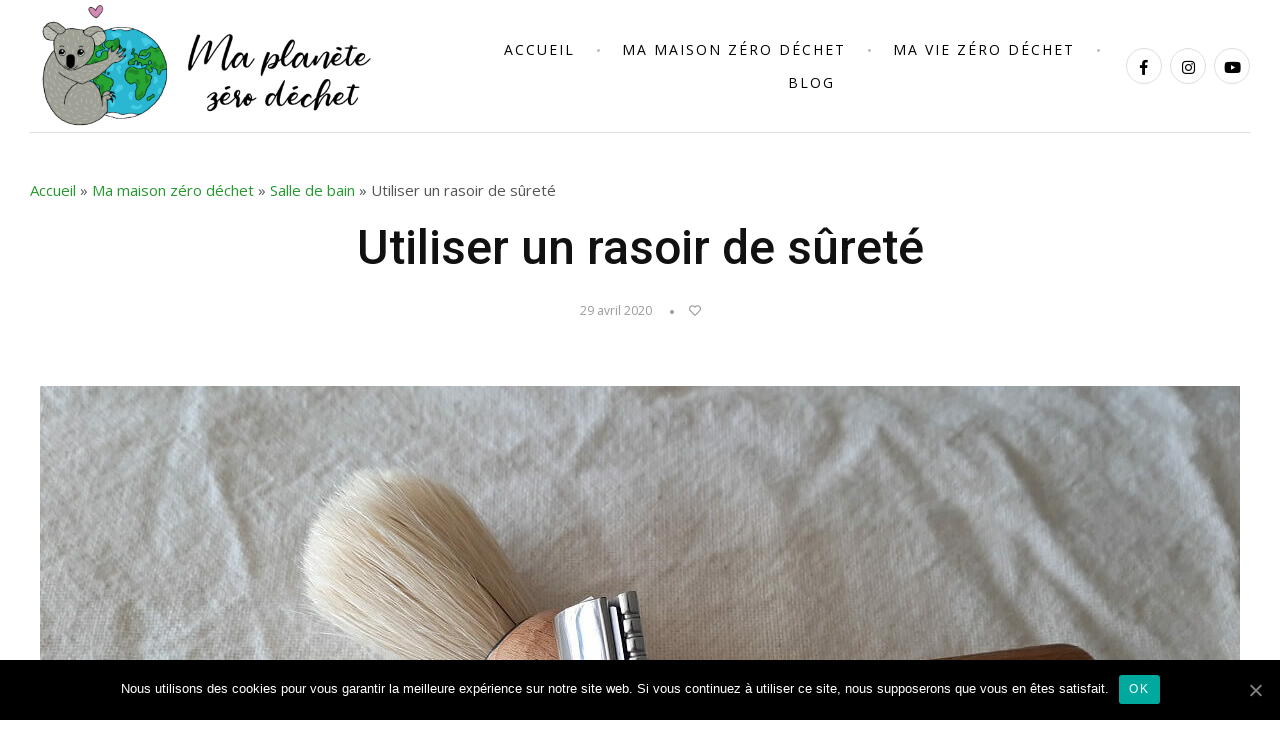

--- FILE ---
content_type: text/html; charset=UTF-8
request_url: https://maplanetezerodechet.com/rasoir-de-surete/
body_size: 13202
content:
<!DOCTYPE HTML>
<html lang="fr-FR">
<head>
<!-- Global site tag (gtag.js) - Google Analytics -->
<script async src="https://www.googletagmanager.com/gtag/js?id=UA-155198965-1"></script>
<script>
  window.dataLayer = window.dataLayer || [];
  function gtag(){dataLayer.push(arguments);}
  gtag('js', new Date());

  gtag('config', 'UA-155198965-1');
</script>
    <meta charset="UTF-8"/>
    <meta http-equiv="X-UA-Compatible" content="IE=edge"/>
    <meta name="viewport" content="width=device-width, initial-scale=1"/>
    <meta name='robots' content='index, follow, max-image-preview:large, max-snippet:-1, max-video-preview:-1' />
	<style>img:is([sizes="auto" i], [sizes^="auto," i]) { contain-intrinsic-size: 3000px 1500px }</style>
	
	<!-- This site is optimized with the Yoast SEO plugin v21.5 - https://yoast.com/wordpress/plugins/seo/ -->
	<title>Pourquoi utiliser un rasoir de sûreté ? | Ma Planète Zéro Déchet</title>
	<meta name="description" content="Quels sont les différents avantages du rasoir de sûreté? Comment l&#039;utiliser correctement? On vous explique tout dans cet article." />
	<link rel="canonical" href="https://maplanetezerodechet.com/rasoir-de-surete/" />
	<meta property="og:locale" content="fr_FR" />
	<meta property="og:type" content="article" />
	<meta property="og:title" content="Pourquoi utiliser un rasoir de sûreté ? | Ma Planète Zéro Déchet" />
	<meta property="og:description" content="Quels sont les différents avantages du rasoir de sûreté? Comment l&#039;utiliser correctement? On vous explique tout dans cet article." />
	<meta property="og:url" content="https://maplanetezerodechet.com/rasoir-de-surete/" />
	<meta property="og:site_name" content="Ma Planète Zéro Déchet" />
	<meta property="article:published_time" content="2020-04-29T09:46:55+00:00" />
	<meta property="article:modified_time" content="2020-04-29T09:46:56+00:00" />
	<meta property="og:image" content="https://maplanetezerodechet.com/wp-content/uploads/2020/04/rasoir-sureté-1.jpg" />
	<meta property="og:image:width" content="1200" />
	<meta property="og:image:height" content="900" />
	<meta property="og:image:type" content="image/jpeg" />
	<meta name="author" content="Charlotte" />
	<meta name="twitter:card" content="summary_large_image" />
	<meta name="twitter:label1" content="Écrit par" />
	<meta name="twitter:data1" content="Charlotte" />
	<meta name="twitter:label2" content="Durée de lecture estimée" />
	<meta name="twitter:data2" content="4 minutes" />
	<!-- / Yoast SEO plugin. -->


<link rel='dns-prefetch' href='//fonts.googleapis.com' />
<script type="text/javascript">
/* <![CDATA[ */
window._wpemojiSettings = {"baseUrl":"https:\/\/s.w.org\/images\/core\/emoji\/15.0.3\/72x72\/","ext":".png","svgUrl":"https:\/\/s.w.org\/images\/core\/emoji\/15.0.3\/svg\/","svgExt":".svg","source":{"concatemoji":"https:\/\/maplanetezerodechet.com\/wp-includes\/js\/wp-emoji-release.min.js?ver=6.7.4"}};
/*! This file is auto-generated */
!function(i,n){var o,s,e;function c(e){try{var t={supportTests:e,timestamp:(new Date).valueOf()};sessionStorage.setItem(o,JSON.stringify(t))}catch(e){}}function p(e,t,n){e.clearRect(0,0,e.canvas.width,e.canvas.height),e.fillText(t,0,0);var t=new Uint32Array(e.getImageData(0,0,e.canvas.width,e.canvas.height).data),r=(e.clearRect(0,0,e.canvas.width,e.canvas.height),e.fillText(n,0,0),new Uint32Array(e.getImageData(0,0,e.canvas.width,e.canvas.height).data));return t.every(function(e,t){return e===r[t]})}function u(e,t,n){switch(t){case"flag":return n(e,"\ud83c\udff3\ufe0f\u200d\u26a7\ufe0f","\ud83c\udff3\ufe0f\u200b\u26a7\ufe0f")?!1:!n(e,"\ud83c\uddfa\ud83c\uddf3","\ud83c\uddfa\u200b\ud83c\uddf3")&&!n(e,"\ud83c\udff4\udb40\udc67\udb40\udc62\udb40\udc65\udb40\udc6e\udb40\udc67\udb40\udc7f","\ud83c\udff4\u200b\udb40\udc67\u200b\udb40\udc62\u200b\udb40\udc65\u200b\udb40\udc6e\u200b\udb40\udc67\u200b\udb40\udc7f");case"emoji":return!n(e,"\ud83d\udc26\u200d\u2b1b","\ud83d\udc26\u200b\u2b1b")}return!1}function f(e,t,n){var r="undefined"!=typeof WorkerGlobalScope&&self instanceof WorkerGlobalScope?new OffscreenCanvas(300,150):i.createElement("canvas"),a=r.getContext("2d",{willReadFrequently:!0}),o=(a.textBaseline="top",a.font="600 32px Arial",{});return e.forEach(function(e){o[e]=t(a,e,n)}),o}function t(e){var t=i.createElement("script");t.src=e,t.defer=!0,i.head.appendChild(t)}"undefined"!=typeof Promise&&(o="wpEmojiSettingsSupports",s=["flag","emoji"],n.supports={everything:!0,everythingExceptFlag:!0},e=new Promise(function(e){i.addEventListener("DOMContentLoaded",e,{once:!0})}),new Promise(function(t){var n=function(){try{var e=JSON.parse(sessionStorage.getItem(o));if("object"==typeof e&&"number"==typeof e.timestamp&&(new Date).valueOf()<e.timestamp+604800&&"object"==typeof e.supportTests)return e.supportTests}catch(e){}return null}();if(!n){if("undefined"!=typeof Worker&&"undefined"!=typeof OffscreenCanvas&&"undefined"!=typeof URL&&URL.createObjectURL&&"undefined"!=typeof Blob)try{var e="postMessage("+f.toString()+"("+[JSON.stringify(s),u.toString(),p.toString()].join(",")+"));",r=new Blob([e],{type:"text/javascript"}),a=new Worker(URL.createObjectURL(r),{name:"wpTestEmojiSupports"});return void(a.onmessage=function(e){c(n=e.data),a.terminate(),t(n)})}catch(e){}c(n=f(s,u,p))}t(n)}).then(function(e){for(var t in e)n.supports[t]=e[t],n.supports.everything=n.supports.everything&&n.supports[t],"flag"!==t&&(n.supports.everythingExceptFlag=n.supports.everythingExceptFlag&&n.supports[t]);n.supports.everythingExceptFlag=n.supports.everythingExceptFlag&&!n.supports.flag,n.DOMReady=!1,n.readyCallback=function(){n.DOMReady=!0}}).then(function(){return e}).then(function(){var e;n.supports.everything||(n.readyCallback(),(e=n.source||{}).concatemoji?t(e.concatemoji):e.wpemoji&&e.twemoji&&(t(e.twemoji),t(e.wpemoji)))}))}((window,document),window._wpemojiSettings);
/* ]]> */
</script>
<style id='wp-emoji-styles-inline-css' type='text/css'>

	img.wp-smiley, img.emoji {
		display: inline !important;
		border: none !important;
		box-shadow: none !important;
		height: 1em !important;
		width: 1em !important;
		margin: 0 0.07em !important;
		vertical-align: -0.1em !important;
		background: none !important;
		padding: 0 !important;
	}
</style>
<link rel='stylesheet' id='wp-block-library-css' href='https://maplanetezerodechet.com/wp-includes/css/dist/block-library/style.min.css?ver=6.7.4' type='text/css' media='all' />
<style id='classic-theme-styles-inline-css' type='text/css'>
/*! This file is auto-generated */
.wp-block-button__link{color:#fff;background-color:#32373c;border-radius:9999px;box-shadow:none;text-decoration:none;padding:calc(.667em + 2px) calc(1.333em + 2px);font-size:1.125em}.wp-block-file__button{background:#32373c;color:#fff;text-decoration:none}
</style>
<style id='global-styles-inline-css' type='text/css'>
:root{--wp--preset--aspect-ratio--square: 1;--wp--preset--aspect-ratio--4-3: 4/3;--wp--preset--aspect-ratio--3-4: 3/4;--wp--preset--aspect-ratio--3-2: 3/2;--wp--preset--aspect-ratio--2-3: 2/3;--wp--preset--aspect-ratio--16-9: 16/9;--wp--preset--aspect-ratio--9-16: 9/16;--wp--preset--color--black: #000000;--wp--preset--color--cyan-bluish-gray: #abb8c3;--wp--preset--color--white: #ffffff;--wp--preset--color--pale-pink: #f78da7;--wp--preset--color--vivid-red: #cf2e2e;--wp--preset--color--luminous-vivid-orange: #ff6900;--wp--preset--color--luminous-vivid-amber: #fcb900;--wp--preset--color--light-green-cyan: #7bdcb5;--wp--preset--color--vivid-green-cyan: #00d084;--wp--preset--color--pale-cyan-blue: #8ed1fc;--wp--preset--color--vivid-cyan-blue: #0693e3;--wp--preset--color--vivid-purple: #9b51e0;--wp--preset--gradient--vivid-cyan-blue-to-vivid-purple: linear-gradient(135deg,rgba(6,147,227,1) 0%,rgb(155,81,224) 100%);--wp--preset--gradient--light-green-cyan-to-vivid-green-cyan: linear-gradient(135deg,rgb(122,220,180) 0%,rgb(0,208,130) 100%);--wp--preset--gradient--luminous-vivid-amber-to-luminous-vivid-orange: linear-gradient(135deg,rgba(252,185,0,1) 0%,rgba(255,105,0,1) 100%);--wp--preset--gradient--luminous-vivid-orange-to-vivid-red: linear-gradient(135deg,rgba(255,105,0,1) 0%,rgb(207,46,46) 100%);--wp--preset--gradient--very-light-gray-to-cyan-bluish-gray: linear-gradient(135deg,rgb(238,238,238) 0%,rgb(169,184,195) 100%);--wp--preset--gradient--cool-to-warm-spectrum: linear-gradient(135deg,rgb(74,234,220) 0%,rgb(151,120,209) 20%,rgb(207,42,186) 40%,rgb(238,44,130) 60%,rgb(251,105,98) 80%,rgb(254,248,76) 100%);--wp--preset--gradient--blush-light-purple: linear-gradient(135deg,rgb(255,206,236) 0%,rgb(152,150,240) 100%);--wp--preset--gradient--blush-bordeaux: linear-gradient(135deg,rgb(254,205,165) 0%,rgb(254,45,45) 50%,rgb(107,0,62) 100%);--wp--preset--gradient--luminous-dusk: linear-gradient(135deg,rgb(255,203,112) 0%,rgb(199,81,192) 50%,rgb(65,88,208) 100%);--wp--preset--gradient--pale-ocean: linear-gradient(135deg,rgb(255,245,203) 0%,rgb(182,227,212) 50%,rgb(51,167,181) 100%);--wp--preset--gradient--electric-grass: linear-gradient(135deg,rgb(202,248,128) 0%,rgb(113,206,126) 100%);--wp--preset--gradient--midnight: linear-gradient(135deg,rgb(2,3,129) 0%,rgb(40,116,252) 100%);--wp--preset--font-size--small: 13px;--wp--preset--font-size--medium: 20px;--wp--preset--font-size--large: 36px;--wp--preset--font-size--x-large: 42px;--wp--preset--spacing--20: 0.44rem;--wp--preset--spacing--30: 0.67rem;--wp--preset--spacing--40: 1rem;--wp--preset--spacing--50: 1.5rem;--wp--preset--spacing--60: 2.25rem;--wp--preset--spacing--70: 3.38rem;--wp--preset--spacing--80: 5.06rem;--wp--preset--shadow--natural: 6px 6px 9px rgba(0, 0, 0, 0.2);--wp--preset--shadow--deep: 12px 12px 50px rgba(0, 0, 0, 0.4);--wp--preset--shadow--sharp: 6px 6px 0px rgba(0, 0, 0, 0.2);--wp--preset--shadow--outlined: 6px 6px 0px -3px rgba(255, 255, 255, 1), 6px 6px rgba(0, 0, 0, 1);--wp--preset--shadow--crisp: 6px 6px 0px rgba(0, 0, 0, 1);}:where(.is-layout-flex){gap: 0.5em;}:where(.is-layout-grid){gap: 0.5em;}body .is-layout-flex{display: flex;}.is-layout-flex{flex-wrap: wrap;align-items: center;}.is-layout-flex > :is(*, div){margin: 0;}body .is-layout-grid{display: grid;}.is-layout-grid > :is(*, div){margin: 0;}:where(.wp-block-columns.is-layout-flex){gap: 2em;}:where(.wp-block-columns.is-layout-grid){gap: 2em;}:where(.wp-block-post-template.is-layout-flex){gap: 1.25em;}:where(.wp-block-post-template.is-layout-grid){gap: 1.25em;}.has-black-color{color: var(--wp--preset--color--black) !important;}.has-cyan-bluish-gray-color{color: var(--wp--preset--color--cyan-bluish-gray) !important;}.has-white-color{color: var(--wp--preset--color--white) !important;}.has-pale-pink-color{color: var(--wp--preset--color--pale-pink) !important;}.has-vivid-red-color{color: var(--wp--preset--color--vivid-red) !important;}.has-luminous-vivid-orange-color{color: var(--wp--preset--color--luminous-vivid-orange) !important;}.has-luminous-vivid-amber-color{color: var(--wp--preset--color--luminous-vivid-amber) !important;}.has-light-green-cyan-color{color: var(--wp--preset--color--light-green-cyan) !important;}.has-vivid-green-cyan-color{color: var(--wp--preset--color--vivid-green-cyan) !important;}.has-pale-cyan-blue-color{color: var(--wp--preset--color--pale-cyan-blue) !important;}.has-vivid-cyan-blue-color{color: var(--wp--preset--color--vivid-cyan-blue) !important;}.has-vivid-purple-color{color: var(--wp--preset--color--vivid-purple) !important;}.has-black-background-color{background-color: var(--wp--preset--color--black) !important;}.has-cyan-bluish-gray-background-color{background-color: var(--wp--preset--color--cyan-bluish-gray) !important;}.has-white-background-color{background-color: var(--wp--preset--color--white) !important;}.has-pale-pink-background-color{background-color: var(--wp--preset--color--pale-pink) !important;}.has-vivid-red-background-color{background-color: var(--wp--preset--color--vivid-red) !important;}.has-luminous-vivid-orange-background-color{background-color: var(--wp--preset--color--luminous-vivid-orange) !important;}.has-luminous-vivid-amber-background-color{background-color: var(--wp--preset--color--luminous-vivid-amber) !important;}.has-light-green-cyan-background-color{background-color: var(--wp--preset--color--light-green-cyan) !important;}.has-vivid-green-cyan-background-color{background-color: var(--wp--preset--color--vivid-green-cyan) !important;}.has-pale-cyan-blue-background-color{background-color: var(--wp--preset--color--pale-cyan-blue) !important;}.has-vivid-cyan-blue-background-color{background-color: var(--wp--preset--color--vivid-cyan-blue) !important;}.has-vivid-purple-background-color{background-color: var(--wp--preset--color--vivid-purple) !important;}.has-black-border-color{border-color: var(--wp--preset--color--black) !important;}.has-cyan-bluish-gray-border-color{border-color: var(--wp--preset--color--cyan-bluish-gray) !important;}.has-white-border-color{border-color: var(--wp--preset--color--white) !important;}.has-pale-pink-border-color{border-color: var(--wp--preset--color--pale-pink) !important;}.has-vivid-red-border-color{border-color: var(--wp--preset--color--vivid-red) !important;}.has-luminous-vivid-orange-border-color{border-color: var(--wp--preset--color--luminous-vivid-orange) !important;}.has-luminous-vivid-amber-border-color{border-color: var(--wp--preset--color--luminous-vivid-amber) !important;}.has-light-green-cyan-border-color{border-color: var(--wp--preset--color--light-green-cyan) !important;}.has-vivid-green-cyan-border-color{border-color: var(--wp--preset--color--vivid-green-cyan) !important;}.has-pale-cyan-blue-border-color{border-color: var(--wp--preset--color--pale-cyan-blue) !important;}.has-vivid-cyan-blue-border-color{border-color: var(--wp--preset--color--vivid-cyan-blue) !important;}.has-vivid-purple-border-color{border-color: var(--wp--preset--color--vivid-purple) !important;}.has-vivid-cyan-blue-to-vivid-purple-gradient-background{background: var(--wp--preset--gradient--vivid-cyan-blue-to-vivid-purple) !important;}.has-light-green-cyan-to-vivid-green-cyan-gradient-background{background: var(--wp--preset--gradient--light-green-cyan-to-vivid-green-cyan) !important;}.has-luminous-vivid-amber-to-luminous-vivid-orange-gradient-background{background: var(--wp--preset--gradient--luminous-vivid-amber-to-luminous-vivid-orange) !important;}.has-luminous-vivid-orange-to-vivid-red-gradient-background{background: var(--wp--preset--gradient--luminous-vivid-orange-to-vivid-red) !important;}.has-very-light-gray-to-cyan-bluish-gray-gradient-background{background: var(--wp--preset--gradient--very-light-gray-to-cyan-bluish-gray) !important;}.has-cool-to-warm-spectrum-gradient-background{background: var(--wp--preset--gradient--cool-to-warm-spectrum) !important;}.has-blush-light-purple-gradient-background{background: var(--wp--preset--gradient--blush-light-purple) !important;}.has-blush-bordeaux-gradient-background{background: var(--wp--preset--gradient--blush-bordeaux) !important;}.has-luminous-dusk-gradient-background{background: var(--wp--preset--gradient--luminous-dusk) !important;}.has-pale-ocean-gradient-background{background: var(--wp--preset--gradient--pale-ocean) !important;}.has-electric-grass-gradient-background{background: var(--wp--preset--gradient--electric-grass) !important;}.has-midnight-gradient-background{background: var(--wp--preset--gradient--midnight) !important;}.has-small-font-size{font-size: var(--wp--preset--font-size--small) !important;}.has-medium-font-size{font-size: var(--wp--preset--font-size--medium) !important;}.has-large-font-size{font-size: var(--wp--preset--font-size--large) !important;}.has-x-large-font-size{font-size: var(--wp--preset--font-size--x-large) !important;}
:where(.wp-block-post-template.is-layout-flex){gap: 1.25em;}:where(.wp-block-post-template.is-layout-grid){gap: 1.25em;}
:where(.wp-block-columns.is-layout-flex){gap: 2em;}:where(.wp-block-columns.is-layout-grid){gap: 2em;}
:root :where(.wp-block-pullquote){font-size: 1.5em;line-height: 1.6;}
</style>
<link rel='stylesheet' id='contact-form-7-css' href='https://maplanetezerodechet.com/wp-content/plugins/contact-form-7/includes/css/styles.css?ver=5.3.1' type='text/css' media='all' />
<link rel='stylesheet' id='crp-style-rounded-thumbs-css' href='https://maplanetezerodechet.com/wp-content/plugins/contextual-related-posts/css/rounded-thumbs.min.css?ver=3.3.4' type='text/css' media='all' />
<style id='crp-style-rounded-thumbs-inline-css' type='text/css'>

			.crp_related.crp-rounded-thumbs a {
			  width: 150px;
			  height: 150px;
			  text-decoration: none;
			}
			.crp_related.crp-rounded-thumbs img {
			  max-width: 150px;
			  margin: auto;
			}
			.crp_related.crp-rounded-thumbs .crp_title {
			  width: 100%;
			}
			
</style>
<link rel='stylesheet' id='cookie-notice-front-css' href='https://maplanetezerodechet.com/wp-content/plugins/cookie-notice/css/front.min.css?ver=6.7.4' type='text/css' media='all' />
<link rel='stylesheet' id='zobo-googlefonts-css' href='//fonts.googleapis.com/css?family=Roboto%3A400%2C500%7COpen+Sans%3A400%2C600&#038;subset=latin%2Clatin-ext' type='text/css' media='all' />
<link rel='stylesheet' id='bootstrap-css' href='https://maplanetezerodechet.com/wp-content/themes/zobo/libs/bootstrap/bootstrap.css?ver=6.7.4' type='text/css' media='all' />
<link rel='stylesheet' id='font-awesome-css' href='https://maplanetezerodechet.com/wp-content/themes/zobo/libs/font-awesome/css/all.css?ver=6.7.4' type='text/css' media='all' />
<link rel='stylesheet' id='chosen-css' href='https://maplanetezerodechet.com/wp-content/themes/zobo/libs/chosen/chosen.css?ver=6.7.4' type='text/css' media='all' />
<link rel='stylesheet' id='owl-carousel-css' href='https://maplanetezerodechet.com/wp-content/themes/zobo/libs/owl/owl.carousel.css?ver=6.7.4' type='text/css' media='all' />
<link rel='stylesheet' id='zobo-style-css' href='https://maplanetezerodechet.com/wp-content/themes/zobo/style.css?ver=6.7.4' type='text/css' media='all' />
<style id='zobo-style-inline-css' type='text/css'>

            a{
            	color: #26992f;
            }
            .az-button:hover, button:hover, .button:hover, input[type='submit']:hover,
            .az-button:focus, button:focus, .button:focus, input[type='submit']:focus{
            	background: #26992f;
            }
            .chosen-container .chosen-results li.highlighted{
              background-color: #26992f;
            }
            .sticky .post-title:before{
            	color: #26992f;
            }
            .screen-reader-text:focus {
            	color: #26992f;
            }
            .zobo-mainmenu .main-menu a:hover{
                color: #26992f;
            }
            .zobo-social a:hover{
            	background: #26992f;
            	border-color: #26992f;
            }
            .zobo-social .cart-customlocation:hover{
            	color: #26992f;
            }
            .cart-customlocation span{
            	background: #26992f;
            }
            .item-post-feature .readmore{
            	background: #26992f;
            }
            .item-post-feature .readmore:hover{
            	color: #26992f;
            }
            .featured-posts-slider .owl-dots .owl-dot{
            	border: 1px solid #26992f;
            }
            .featured-posts-slider .owl-dots .owl-dot.active{
            	background: #26992f;
            }
            .ss-about{
            	background: #26992f;
            }
            .post-title a:hover{
                color: #26992f;
            }
            .post-cats a{
            	color: #26992f;
            }
            .post-cats a:after{
            	background: #26992f;
            }
            .post-meta .zobo-like-post:hover{color: #26992f;}
            .zobo-blog .social-share a:hover{
            	color: #26992f;
            }
            .zobo-single-post .social-share a:hover{color: #26992f}
            .zobo-single-post .social-share a:after{
            	background: #26992f;
            }
            .inf-ath .ath-name a:hover{
                color: #26992f;
            }
            .post-related-title:after,
            .comment-reply-title:after,
            .comments-title:after{
            	background: #26992f;
            }
            .widget-title:after{
            	background: #26992f;
            }
            .widget ul li a:hover{color:#26992f;}
            .sidebar .widget_archive > ul > li:before,
            .sidebar .widget_categories > ul > li:before,
            .sidebar .widget_pages > ul > li:before,
            .sidebar .widget_recent_comments > ul > li:before,
            .sidebar .widget_recent_entries > ul > li:before,
            .sidebar .widget_rss > ul > li:before,
            .sidebar .widget_nav_menu > ul > li:before,
            .sidebar .widget_meta ul li:before{
            	color: #26992f;
            }
            .tagcloud a:hover{
            	color: #26992f;
            	border-color: #26992f;
            }
            .ft-widget .widget a:hover{color: #26992f;}
            .ft-widget .tagcloud a:hover{border-color: #26992f;}
            .woocommerce ul.products li.product .price{color: #26992f;}
            .woocommerce span.onsale{
            	background: #26992f;
            }
            .woocommerce div.product p.price, .woocommerce div.product span.price{
            	color: #26992f
            }
            .woocommerce #respond input#submit.alt:hover, .woocommerce a.button.alt:hover, .woocommerce button.button.alt:hover, .woocommerce input.button.alt:hover{
            	background: #26992f;
            }
        
</style>
<script type="text/javascript" src="https://maplanetezerodechet.com/wp-includes/js/jquery/jquery.min.js?ver=3.7.1" id="jquery-core-js"></script>
<script type="text/javascript" src="https://maplanetezerodechet.com/wp-includes/js/jquery/jquery-migrate.min.js?ver=3.4.1" id="jquery-migrate-js"></script>
<script type="text/javascript" id="cookie-notice-front-js-extra">
/* <![CDATA[ */
var cnArgs = {"ajaxUrl":"https:\/\/maplanetezerodechet.com\/wp-admin\/admin-ajax.php","nonce":"947ea6133a","hideEffect":"fade","position":"bottom","onScroll":"0","onScrollOffset":"100","onClick":"0","cookieName":"cookie_notice_accepted","cookieTime":"2592000","cookieTimeRejected":"2592000","cookiePath":"\/","cookieDomain":"","redirection":"0","cache":"0","refuse":"0","revokeCookies":"0","revokeCookiesOpt":"automatic","secure":"1","coronabarActive":"0"};
/* ]]> */
</script>
<script type="text/javascript" src="https://maplanetezerodechet.com/wp-content/plugins/cookie-notice/js/front.min.js?ver=1.3.2" id="cookie-notice-front-js"></script>
<link rel="https://api.w.org/" href="https://maplanetezerodechet.com/wp-json/" /><link rel="alternate" title="JSON" type="application/json" href="https://maplanetezerodechet.com/wp-json/wp/v2/posts/5439" /><link rel="EditURI" type="application/rsd+xml" title="RSD" href="https://maplanetezerodechet.com/xmlrpc.php?rsd" />
<meta name="generator" content="WordPress 6.7.4" />
<link rel='shortlink' href='https://maplanetezerodechet.com/?p=5439' />
<link rel="alternate" title="oEmbed (JSON)" type="application/json+oembed" href="https://maplanetezerodechet.com/wp-json/oembed/1.0/embed?url=https%3A%2F%2Fmaplanetezerodechet.com%2Frasoir-de-surete%2F" />
<link rel="alternate" title="oEmbed (XML)" type="text/xml+oembed" href="https://maplanetezerodechet.com/wp-json/oembed/1.0/embed?url=https%3A%2F%2Fmaplanetezerodechet.com%2Frasoir-de-surete%2F&#038;format=xml" />
<style type="text/css">.recentcomments a{display:inline !important;padding:0 !important;margin:0 !important;}</style>

<script type="application/ld+json" class="saswp-schema-markup-output">
[{"@context":"https://schema.org/","@type":"WebPage","@id":"https://maplanetezerodechet.com/rasoir-de-surete/#webpage","name":"Pourquoi utiliser un rasoir de sûreté ? | Ma Planète Zéro Déchet","url":"https://maplanetezerodechet.com/rasoir-de-surete/","lastReviewed":"2020-04-29T11:46:56+02:00","dateCreated":"2020-04-29T11:46:55+02:00","inLanguage":"fr-FR","description":"Quels sont les différents avantages du rasoir de sûreté? Comment l'utiliser correctement? On vous explique tout dans cet article.","mainEntity":{"@type":"Article","mainEntityOfPage":"https://maplanetezerodechet.com/rasoir-de-surete/","headline":"Pourquoi utiliser un rasoir de sûreté ? | Ma Planète Zéro Déchet","description":"Quels sont les différents avantages du rasoir de sûreté? Comment l'utiliser correctement? On vous explique tout dans cet article.","keywords":"","datePublished":"2020-04-29T11:46:55+02:00","dateModified":"2020-04-29T11:46:56+02:00","author":{"@type":"Person","name":"Charlotte","url":"https://maplanetezerodechet.com/author/charlotte/","sameAs":[],"image":{"@type":"ImageObject","url":"https://secure.gravatar.com/avatar/3793ea6e0e6a1ac48682014ce7d2edc8?s=96&d=mm&r=g","height":96,"width":96}},"publisher":{"@type":"Organization","name":"Ma Planète Zéro Déchet","url":"https://maplanetezerodechet.com","logo":{"@type":"ImageObject","url":"https://maplanetezerodechet.com/wp-content/uploads/2019/11/logo-maplanetezerodechet.png","width":"546","height":"200"}},"image":[{"@type":"ImageObject","@id":"https://maplanetezerodechet.com/rasoir-de-surete/#primaryimage","url":"https://maplanetezerodechet.com/wp-content/uploads/2020/04/rasoir-sureté-1.jpg","width":"1200","height":"900"},{"@type":"ImageObject","url":"https://maplanetezerodechet.com/wp-content/uploads/2020/04/se-raser-1-1024x683.jpg","width":1024,"height":683},{"@type":"ImageObject","url":"https://maplanetezerodechet.com/wp-content/uploads/2020/04/rasoi-blaireau.jpg","width":640,"height":426}]},"reviewedBy":{"@type":"Organization","name":"Ma Planète Zéro Déchet","url":"https://maplanetezerodechet.com","logo":{"@type":"ImageObject","url":"https://maplanetezerodechet.com/wp-content/uploads/2019/11/logo-maplanetezerodechet.png","width":"546","height":"200"}},"speakable":{"@type":"SpeakableSpecification","xpath":["/html/head/title","/html/head/meta[@name='description']/@content"]}}]
</script>

<style type="text/css" id="custom-background-css">
body.custom-background { background-color: #ffffff; }
</style>
	</head>
<body class="post-template-default single single-post postid-5439 single-format-standard custom-background cookies-not-set">
    <header id="zobo-header" class="header">
        <div class="container">        
            <div class="header-content d-table">
                <div class="zobo-logo d-table-cell"> 
                                        <span>
                        <a href="https://maplanetezerodechet.com/">
                                                        <img src="https://maplanetezerodechet.com/wp-content/uploads/2019/11/logo-maplanetezerodechet.png" alt="Ma Planète Zéro Déchet" />
                                                    </a>
                    </span>
                                    </div>
                <div class="zobo-mainmenu d-table-cell">
                    <nav><div id="nav-wrapper" class="nav-main">
                        <ul id="menu-principal" class="main-menu"><li id="menu-item-14" class="menu-item menu-item-type-custom menu-item-object-custom menu-item-home menu-item-has-children menu-item-14 dropdown"><a title="Accueil" href="https://maplanetezerodechet.com" data-toggle="dropdown" aria-haspopup="true">Accueil <span class="caret"></span></a>
<ul role="menu" class="sub-menu">
	<li id="menu-item-603" class="menu-item menu-item-type-post_type menu-item-object-page menu-item-603"><a title="Pourquoi s&#039;engager ?" href="https://maplanetezerodechet.com/pourquoi/">Pourquoi s&#8217;engager ?</a></li>
	<li id="menu-item-994" class="menu-item menu-item-type-post_type menu-item-object-page menu-item-994"><a title="Par où commencer le zéro déchet?" href="https://maplanetezerodechet.com/commencer/">Par où commencer le zéro déchet?</a></li>
	<li id="menu-item-719" class="menu-item menu-item-type-taxonomy menu-item-object-category menu-item-719"><a title="S&#039;informer" href="https://maplanetezerodechet.com/agir/sinformer/">S&#8217;informer</a></li>
</ul>
</li>
<li id="menu-item-548" class="menu-item menu-item-type-taxonomy menu-item-object-category current-post-ancestor menu-item-has-children menu-item-548 dropdown"><a title="Ma Maison Zéro Déchet" href="https://maplanetezerodechet.com/agir/maison/" data-toggle="dropdown" aria-haspopup="true">Ma Maison Zéro Déchet <span class="caret"></span></a>
<ul role="menu" class="sub-menu">
	<li id="menu-item-712" class="menu-item menu-item-type-taxonomy menu-item-object-category menu-item-712"><a title="Cuisine" href="https://maplanetezerodechet.com/agir/maison/cuisine/">Cuisine</a></li>
	<li id="menu-item-716" class="menu-item menu-item-type-taxonomy menu-item-object-category current-post-ancestor current-menu-parent current-post-parent menu-item-716"><a title="Salle de bain" href="https://maplanetezerodechet.com/agir/maison/salle-de-bain/">Salle de bain</a></li>
	<li id="menu-item-688" class="menu-item menu-item-type-taxonomy menu-item-object-category menu-item-688"><a title="Dressing" href="https://maplanetezerodechet.com/agir/maison/dressing/">Dressing</a></li>
	<li id="menu-item-715" class="menu-item menu-item-type-taxonomy menu-item-object-category menu-item-715"><a title="Produits d&#039;entretien" href="https://maplanetezerodechet.com/agir/maison/produits-dentretien/">Produits d&#8217;entretien</a></li>
	<li id="menu-item-714" class="menu-item menu-item-type-taxonomy menu-item-object-category menu-item-714"><a title="Jardin et Balcon" href="https://maplanetezerodechet.com/agir/maison/jardin-et-balcon/">Jardin et Balcon</a></li>
	<li id="menu-item-713" class="menu-item menu-item-type-taxonomy menu-item-object-category menu-item-713"><a title="Habitation" href="https://maplanetezerodechet.com/agir/maison/habitation/">Habitation</a></li>
</ul>
</li>
<li id="menu-item-1739" class="menu-item menu-item-type-taxonomy menu-item-object-category menu-item-has-children menu-item-1739 dropdown"><a title="Ma Vie Zéro Déchet" href="https://maplanetezerodechet.com/agir/vie-zero-dechet/" data-toggle="dropdown" aria-haspopup="true">Ma Vie Zéro Déchet <span class="caret"></span></a>
<ul role="menu" class="sub-menu">
	<li id="menu-item-556" class="menu-item menu-item-type-taxonomy menu-item-object-category menu-item-has-children menu-item-556 dropdown"><a title="Alimentation" href="https://maplanetezerodechet.com/agir/vie-zero-dechet/alimentation/">Alimentation <span class="caret"></span></a>
	<ul role="menu" class="sub-menu">
		<li id="menu-item-717" class="menu-item menu-item-type-taxonomy menu-item-object-category menu-item-717"><a title="Manger mieux" href="https://maplanetezerodechet.com/agir/vie-zero-dechet/alimentation/manger-mieux/">Manger mieux</a></li>
		<li id="menu-item-718" class="menu-item menu-item-type-taxonomy menu-item-object-category menu-item-718"><a title="Recettes de cuisine" href="https://maplanetezerodechet.com/agir/vie-zero-dechet/alimentation/recettes-de-cuisine/">Recettes de cuisine</a></li>
	</ul>
</li>
	<li id="menu-item-570" class="menu-item menu-item-type-taxonomy menu-item-object-category menu-item-570"><a title="Faire ses courses" href="https://maplanetezerodechet.com/agir/vie-zero-dechet/courses/">Faire ses courses</a></li>
	<li id="menu-item-569" class="menu-item menu-item-type-taxonomy menu-item-object-category menu-item-569"><a title="Au travail" href="https://maplanetezerodechet.com/agir/vie-zero-dechet/travail/">Au travail</a></li>
	<li id="menu-item-571" class="menu-item menu-item-type-taxonomy menu-item-object-category menu-item-571"><a title="Se déplacer et Voyager" href="https://maplanetezerodechet.com/agir/vie-zero-dechet/mobilite/">Se déplacer et Voyager</a></li>
	<li id="menu-item-572" class="menu-item menu-item-type-taxonomy menu-item-object-category menu-item-572"><a title="Evénements" href="https://maplanetezerodechet.com/agir/vie-zero-dechet/evenements/">Evénements</a></li>
	<li id="menu-item-568" class="menu-item menu-item-type-taxonomy menu-item-object-category menu-item-568"><a title="Aller plus loin dans le zéro déchet" href="https://maplanetezerodechet.com/agir/vie-zero-dechet/aller-plus-loin/">Aller plus loin dans le zéro déchet</a></li>
</ul>
</li>
<li id="menu-item-573" class="menu-item menu-item-type-taxonomy menu-item-object-category menu-item-573"><a title="Blog" href="https://maplanetezerodechet.com/agir/blog/">Blog</a></li>
</ul>                    </div></nav>
                    <a href="javascript:void(0)" class="nav-icon toggle-mainmenu">
                        <i class="fas fa-bars"></i>
                    </a>
                </div>
                <div class="header-social zobo-social d-table-cell">
                    <a href="https://www.facebook.com/maplanetezerodechet/" target="_blank"><i class="fab fa-facebook-f"></i></a>                                        <a href="https://www.instagram.com/ma.planete.zero.dechet/" target="_blank"><i class="fab fa-instagram"></i></a>                                                            <a href="https://www.youtube.com/channel/UCEfdRroW-grCqQLo4rpw9Yg" target="_blank"><i class="fab fa-youtube"></i></a>                                                        </div>
            </div>
        </div>
    </header>
    <div class="zobo-primary">
    <div class="main-contaier">
    <div class="container">
            <div class="zobo-single-post">
            <div class=" item-blog post-5439 post type-post status-publish format-standard has-post-thumbnail hentry category-salle-de-bain">
                <!--<div class="inf-ath">
                    <img alt='' src='https://secure.gravatar.com/avatar/3793ea6e0e6a1ac48682014ce7d2edc8?s=100&#038;d=mm&#038;r=g' srcset='https://secure.gravatar.com/avatar/3793ea6e0e6a1ac48682014ce7d2edc8?s=200&#038;d=mm&#038;r=g 2x' class='avatar avatar-100 photo' height='100' width='100' decoding='async'/>                    <div class="ath-name">
                        <a href="https://maplanetezerodechet.com/author/charlotte/">Charlotte</a>
                    </div>
                </div> -->
								<p id="breadcrumbs"><span><span><a href="https://maplanetezerodechet.com/">Accueil</a></span> » <span><a href="https://maplanetezerodechet.com/agir/maison/">Ma maison zéro déchet</a></span> » <span><a href="https://maplanetezerodechet.com/agir/maison/salle-de-bain/">Salle de bain</a></span> » <span class="breadcrumb_last" aria-current="page">Utiliser un rasoir de sûreté</span></span></p>				
                <h1 class="post-title title-single">Utiliser un rasoir de sûreté</h1>
                <div class="post-meta">
    <!--<div class="post-cats"><a href="https://maplanetezerodechet.com/agir/maison/salle-de-bain/" rel="category tag">Salle de bain</a></div>-->
    <div class="data-share">
                <span class="post-date">29 avril 2020</span>
                <a href="#" class="zobo-like-post" id="zobo-like-post-5439" title="Like this"><i class="far fa-heart"></i> </a>    </div>
</div>                                <div class="post-format">
                    <img src="https://maplanetezerodechet.com/wp-content/uploads/2020/04/rasoir-sureté-1-1200x700.jpg" alt="Featured Image" />
                </div>
                                <div class="single-post-content">
                    <div class="post-info">
                        <div class="row justify-content-md-center">
                            <div class="col-md-8 col-xl-9">
                                <div class="post-content">

                                    
<p>Le rasoir de sûreté est peu connu du grand public, c’est pourtant une alternative écologique et économique aux rasoirs en plastique utilisés par la plupart d’entre nous. Plus qu’un manche avec une lame unique, c’est un véritable allié permettant de se raser de près et dessiner sa barbe. Une fois que vous aurez appris à l’utiliser correctement, vous pourrez raser toutes les zones de votre corps que vous souhaitez. Un rasoir de sûreté est adapté tant pour les hommes que pour les femmes&nbsp;!</p>



<p>Le rasoir de sûreté a été breveté en 1880, c’était à l’époque une véritable révolution au coupe-chou, car il offrait un rasage plus sûr et plus rapide&nbsp;: il limitait grandement le risque de coupure. Aujourd’hui, c’est devenu un objet Zéro Déchet qui a toute sa place dans nos salles de bain. Vous n’aurez plus qu’à jeter la lame (dépourvue de plastique), le manche se garde à vie (à condition de choisir un rasoir de qualité).</p>



<h2 class="wp-block-heading">Quels sont les avantages d’un rasoir de sûreté&nbsp;?</h2>



<div class="wp-block-image"><figure class="aligncenter size-large is-resized"><img fetchpriority="high" decoding="async" src="https://maplanetezerodechet.com/wp-content/uploads/2020/04/se-raser-1-1024x683.jpg" alt="" class="wp-image-5444" width="602" height="401" srcset="https://maplanetezerodechet.com/wp-content/uploads/2020/04/se-raser-1-1024x683.jpg 1024w, https://maplanetezerodechet.com/wp-content/uploads/2020/04/se-raser-1-300x200.jpg 300w, https://maplanetezerodechet.com/wp-content/uploads/2020/04/se-raser-1-768x512.jpg 768w, https://maplanetezerodechet.com/wp-content/uploads/2020/04/se-raser-1-750x500.jpg 750w, https://maplanetezerodechet.com/wp-content/uploads/2020/04/se-raser-1.jpg 1280w" sizes="(max-width: 602px) 100vw, 602px" /></figure></div>



<h3 class="wp-block-heading">Un rasage précis</h3>



<p>Grâce à sa lame unique, le rasoir de sûreté bénéficie d’une plus grande précision qu’un rasoir multilames. C’est un avantage non négligeable quand on souhaite avoir des contours nets et une barbe bien taillée. Une seule lame signifie également moins de passage sur la peau, ce qui rend le rasage moins irritant.</p>



<h3 class="wp-block-heading">Faire des économies</h3>



<p>Les têtes de rasoir avec leurs lames multiples que l’on trouve dans les supermarchés coûtent une petite fortune&nbsp;! Si le rasoir de sécurité représente un certain prix à l’achat (en moyenne une quarantaine d’euros), cet investissement est vite rentabilisé. Comme seule la lame se change, vous ferez de belles économies. Vous payerez entre 2 et 5 € pour une dizaine de lames. Sachant que chaque lame à deux côtés, le prix de votre séance de rasage sera imbattable&nbsp;! Ces prix réduits vous permettront de changer la lame dès qu’elle est émoussée, ce qui préservera votre peau des irritations.</p>



<h3 class="wp-block-heading">Choisir une alternative plus respectueuse de l’environnement</h3>



<p>Utiliser un rasoir de sécurité, c’est faire un vrai geste pour la planète. Vous ne surconsommerez plus de produits jetables et supprimerez entièrement la plastique.</p>



<p>Placez vos lames usées dans une boîte en métal afin de les apporter à un service de collecte ou de les jeter dans une poubelle dédiée aux déchets en acier et en aluminium (présentes notamment dans les déchetteries). Les lames jetées seules sont souvent trop petites et trop légères pour être recyclées si elles sont jetées telles quelles, c’est pourquoi il est important de les rassembler dans une boîte (une boîte de conserve dont le couvercle n’est pas entièrement ouvert peut faire l’affaire). De plus, si elles ne sont pas mises dans une boîte elles peuvent être dangereuses pour les personnes travaillant sur la chaine de recyclage qui risqueraient de se couper.</p>



<h2 class="wp-block-heading">Comment utiliser un rasoir de sûreté&nbsp;?</h2>



<div class="wp-block-image"><figure class="aligncenter size-large"><img decoding="async" width="640" height="426" src="https://maplanetezerodechet.com/wp-content/uploads/2020/04/rasoi-blaireau.jpg" alt="" class="wp-image-5442" srcset="https://maplanetezerodechet.com/wp-content/uploads/2020/04/rasoi-blaireau.jpg 640w, https://maplanetezerodechet.com/wp-content/uploads/2020/04/rasoi-blaireau-300x200.jpg 300w" sizes="(max-width: 640px) 100vw, 640px" /></figure></div>



<p>Les risques de coupure sont fortement diminués lorsqu’on se sert d’un rasoir de sûreté, à condition de l’utiliser correctement&nbsp;!</p>



<p>Pour commencer, nettoyez la zone que vous souhaitez raser à l’eau chaude et appliquez votre crème ou frottez votre pain à raser. Pourquoi ne pas réaliser votre propre mousse à raser afin de réaliser un rasage 100% zéro déchet&nbsp;? &nbsp;</p>



<p>Pour se servir correctement de votre rasoir de sûreté, inclinez-le de 30° par rapport à votre peau&nbsp;: le capuchon qui recouvre la lame doit presque être posé dessus. Tenez votre rasoir par le bout du manche et gardez le poignet souple pour éviter de mettre trop de pression&nbsp;sur la lame qui est fine et tranchante. L’idée est de maintenir une pression constante afin que votre rasage soit efficace. Dans un premier temps, rasez-vous dans le sens du poil avant d’éventuellement effectuer un deuxième passage dans le sens inverse afin d’éliminer les derniers poils.</p>



<p>Rincez votre peau à l’eau froide afin de refermer les pores et d’éviter les irritations. N’oubliez pas d’hydrater votre peau après votre rasage. Démontez votre rasoir et nettoyez bien la lame. Laissez-la sécher sur un chiffon à l’air libre. N’oubliez pas de la mettre en hauteur, à l’abri des petites mains qui pourraient se blesser.</p>
                                </div>                                <div class="post-bottom tags-center">
                                                                                                             <div class="post-social">    <div class="social-share share-buttons">
                <a target="_blank" href="https://www.facebook.com/sharer/sharer.php?u=https://maplanetezerodechet.com/rasoir-de-surete/">Facebook</a>
        <a target="_blank" href="https://twitter.com/home?status=Check%20out%20this%20article:%20Utiliser+un+rasoir+de+s%C3%BBret%C3%A9%20-%20https%3A%2F%2Fmaplanetezerodechet.com%2Frasoir-de-surete%2F">Twitter</a>                    			
        <a target="_blank" href="https://pinterest.com/pin/create/button/?url=https://maplanetezerodechet.com/rasoir-de-surete/&#038;media=https://maplanetezerodechet.com/wp-content/uploads/2020/04/rasoir-sureté-1.jpg&#038;description=Utiliser%20un%20rasoir%20de%20sûreté">Pinterest</a>
            </div></div>
                                                                    </div>
                                                            
                                        <div class="post-related zobo-blog">
        <h3 class="post-related-title">D&eacute;couvrez aussi</h3>
        <div class="row">
                    <div class="col-md-4 item-relate post">
                    <div class="inner-post">
    				        				<div class="post-format post-image">
                            <figure><img src="https://maplanetezerodechet.com/wp-content/uploads/2023/11/parfum-zero-dechet-570x524.jpg" alt="Parfum : 3 conseils pour réduire votre empreinte écologique"/></figure>
                                                    </div>
                                            <div class="post-info">
                        <span class="post-title"><a href="https://maplanetezerodechet.com/conseils-parfum-ecologique/">Parfum : 3 conseils pour réduire votre empreinte écologique</a></span>
                        <div class="post-meta">
    <!--<div class="post-cats"><a href="https://maplanetezerodechet.com/agir/maison/salle-de-bain/" rel="category tag">Salle de bain</a></div>-->
    <div class="data-share">
                <span class="post-date">28 novembre 2023</span>
                <a href="#" class="zobo-like-post" id="zobo-like-post-6793" title="Like this"><i class="far fa-heart"></i> 1</a>    </div>
</div>                        <div class="post-excerpt"><p>Synonyme de séduction et de désir, le parfum est bien souvent l&#8217;étape qui apporte la touche finale à votre routine beauté&#8230;</p>
</div>
                    </div>
                </div>
            </div>
                    <div class="col-md-4 item-relate post">
                    <div class="inner-post">
    				        				<div class="post-format post-image">
                            <figure><img src="https://maplanetezerodechet.com/wp-content/uploads/2020/01/IMG_20200210_114644-scaled-570x524.jpg" alt="Utiliser des lingettes démaquillantes réutilisables"/></figure>
                                                    </div>
                                            <div class="post-info">
                        <span class="post-title"><a href="https://maplanetezerodechet.com/lingettes-demaquillantes-reutilisables/">Utiliser des lingettes démaquillantes réutilisables</a></span>
                        <div class="post-meta">
    <!--<div class="post-cats"><a href="https://maplanetezerodechet.com/agir/maison/salle-de-bain/" rel="category tag">Salle de bain</a></div>-->
    <div class="data-share">
                <span class="post-date">13 janvier 2020</span>
                <a href="#" class="zobo-like-post" id="zobo-like-post-1637" title="Like this"><i class="far fa-heart"></i> </a>    </div>
</div>                        <div class="post-excerpt"><p>Nous consommons plus de 6 millions de cotons par mois en France. Ces petits disques blancs et les lingettes démaquillantes ne&#8230;</p>
</div>
                    </div>
                </div>
            </div>
                    <div class="col-md-4 item-relate post">
                    <div class="inner-post">
    				        				<div class="post-format post-image">
                            <figure><img src="https://maplanetezerodechet.com/wp-content/uploads/2024/12/savons-570x524.jpg" alt="Les labels pour la cosmétique végan"/></figure>
                                                    </div>
                                            <div class="post-info">
                        <span class="post-title"><a href="https://maplanetezerodechet.com/les-labels-pour-la-cosmetique-vegan/">Les labels pour la cosmétique végan</a></span>
                        <div class="post-meta">
    <!--<div class="post-cats"><a href="https://maplanetezerodechet.com/agir/maison/" rel="category tag">Ma maison zéro déchet</a>, <a href="https://maplanetezerodechet.com/agir/maison/salle-de-bain/" rel="category tag">Salle de bain</a></div>-->
    <div class="data-share">
                <span class="post-date">19 décembre 2024</span>
                <a href="#" class="zobo-like-post" id="zobo-like-post-6846" title="Like this"><i class="far fa-heart"></i> </a>    </div>
</div>                        <div class="post-excerpt"><p>Vous recherchez des produits cosmétiques en accord avec vos valeurs ? La cosmétique végan vous intéressera sûrement. Mais comment s&#8217;y retrouver&#8230;</p>
</div>
                    </div>
                </div>
            </div>
        		</div> 
    </div>
                                                                 
                            </div>
                                                        <div class="col-md-4 col-xl-3">
                                <aside id="sidebar" class="sidebar">
	<div id="search-3" class="widget widget_search"><span class="widget-title">Rechercher dans le site</span><form role="search" method="get" class="searchform" action="https://maplanetezerodechet.com/">
	<input type="text" class="text" placeholder="Entrez une expression et tapez sur Entr&eacute;e..." name="s" />
</form></div><div id="widget_crp-2" class="widget widget_widget_crp"><span class="widget-title">Sur le même sujet</span><div class="crp_related crp_related_widget    crp-rounded-thumbs"><ul><li><a href="https://maplanetezerodechet.com/utiliser-le-fumier-de-cheval-comme-engrais-naturel/"     class="crp_link post-6704"><span class="crp_title">Utiliser le fumier de cheval comme engrais naturel</span><figure><img loading="lazy" decoding="async"  width="150" height="150"  src="https://maplanetezerodechet.com/wp-content/uploads/2023/09/crottin-cheval-1-150x150.webp" class="crp_thumb crp_featured" alt="Crottin de cheval" title="Utiliser le fumier de cheval comme engrais naturel" /></figure></a></li><li><a href="https://maplanetezerodechet.com/utiliser-cendre-poele-a-bois-ou-cheminee/"     class="crp_link post-6813"><span class="crp_title">Comment utiliser la cendre de votre poêle ou de votre&hellip;</span><figure><img loading="lazy" decoding="async"  width="150" height="150"  src="https://maplanetezerodechet.com/wp-content/uploads/2024/09/feu-cheminee-150x150.jpg" class="crp_thumb crp_featured" alt="Feu de cheminée" title="Comment utiliser la cendre de votre poêle ou de votre cheminée ?" /></figure></a></li></ul><div class="crp_clear"></div></div></div><div id="text-3" class="widget widget_text">			<div class="textwidget"><p><em>&#8220;L&#8217;exemple n&#8217;est pas le meilleur moyen de convaincre, c&#8217;est le seul.&#8221;</em></p>
<p><span style="text-align: right;">Gandhi</span></p>
</div>
		</div></aside>
                            </div>
                                                    </div>                  
                    </div>
                </div>
            </div>
        </div>
        
    </div>
</div>
    </div><!-- #zobo-primary -->
    <footer id="zobo-footer">
               
        <div class="main-footer">
            <div class="container">
            	            	<div class="ft-widget">
	                <div class="row">
												<div class="col-md-6 col-lg-3">
							<div id="search-5" class="widget widget_search"><span class="widget-title">Recherchez sur le site</span><form role="search" method="get" class="searchform" action="https://maplanetezerodechet.com/">
	<input type="text" class="text" placeholder="Entrez une expression et tapez sur Entr&eacute;e..." name="s" />
</form></div>						</div>
																		<div class="col-md-6 col-lg-3">
							<div id="nav_menu-1" class="widget widget_nav_menu"><span class="widget-title">Les indispensables</span><div class="menu-premiers-pas-container"><ul id="menu-premiers-pas" class="menu"><li id="menu-item-584" class="menu-item menu-item-type-post_type menu-item-object-page menu-item-584"><a href="https://maplanetezerodechet.com/pourquoi/">Pourquoi passer au zéro-déchet ?</a></li>
<li id="menu-item-3698" class="menu-item menu-item-type-post_type menu-item-object-page menu-item-3698"><a href="https://maplanetezerodechet.com/commencer/">Par où commencer le zéro déchet?</a></li>
<li id="menu-item-5512" class="menu-item menu-item-type-post_type menu-item-object-post menu-item-5512"><a href="https://maplanetezerodechet.com/kit-de-course-zero-dechet/">Kit de course zéro déchet</a></li>
<li id="menu-item-6172" class="menu-item menu-item-type-post_type menu-item-object-page menu-item-6172"><a href="https://maplanetezerodechet.com/qui-suis-je/">Qui suis-je ?</a></li>
</ul></div></div>						</div>
																		<div class="col-md-6 col-lg-3">
							
		<div id="recent-posts-3" class="widget widget_recent_entries">
		<span class="widget-title">Les derniers articles</span>
		<ul>
											<li>
					<a href="https://maplanetezerodechet.com/profitez-du-soleil-3-villes-francaises-accessibles-en-train/">Profitez du soleil : 3 villes françaises accessibles en train</a>
									</li>
											<li>
					<a href="https://maplanetezerodechet.com/5-astuces-pour-choisir-et-porter-un-maillot-de-bain-ecoresponsable/">5 astuces pour choisir et porter un maillot de bain éco-responsable</a>
									</li>
											<li>
					<a href="https://maplanetezerodechet.com/les-labels-pour-la-cosmetique-vegan/">Les labels pour la cosmétique végan</a>
									</li>
											<li>
					<a href="https://maplanetezerodechet.com/avocat-impact-environnemental/">L&#8217;avocat : bon pour la santé&#8230; Mais pour la planète ?</a>
									</li>
											<li>
					<a href="https://maplanetezerodechet.com/utiliser-cendre-poele-a-bois-ou-cheminee/">Comment utiliser la cendre de votre poêle ou de votre cheminée ?</a>
									</li>
					</ul>

		</div>						</div>
							                    						<div class="col-md-6 col-lg-3">
							<div id="media_image-4" class="widget widget_media_image"><img width="220" height="220" src="https://maplanetezerodechet.com/wp-content/uploads/2019/12/logo-mpzd-carre-300x300.png" class="image wp-image-700  attachment-220x220 size-220x220" alt="" style="max-width: 100%; height: auto;" decoding="async" loading="lazy" srcset="https://maplanetezerodechet.com/wp-content/uploads/2019/12/logo-mpzd-carre-300x300.png 300w, https://maplanetezerodechet.com/wp-content/uploads/2019/12/logo-mpzd-carre-150x150.png 150w, https://maplanetezerodechet.com/wp-content/uploads/2019/12/logo-mpzd-carre.png 496w" sizes="auto, (max-width: 220px) 100vw, 220px" /></div>						</div>
											</div>
				</div>
        		        	 	<div class="copyright">maplanetezerodechet.com : tous droits réservés - <a href="https://maplanetezerodechet.com/mentions-legales/">Mentions légales</a></div>
            </div>
        </div>
    </footer>
    <script type="text/javascript" id="contact-form-7-js-extra">
/* <![CDATA[ */
var wpcf7 = {"apiSettings":{"root":"https:\/\/maplanetezerodechet.com\/wp-json\/contact-form-7\/v1","namespace":"contact-form-7\/v1"}};
/* ]]> */
</script>
<script type="text/javascript" src="https://maplanetezerodechet.com/wp-content/plugins/contact-form-7/includes/js/scripts.js?ver=5.3.1" id="contact-form-7-js"></script>
<script type="text/javascript" id="zobo-helper-js-extra">
/* <![CDATA[ */
var Zobolikepost = {"ajaxurl":"https:\/\/maplanetezerodechet.com\/wp-admin\/admin-ajax.php"};
/* ]]> */
</script>
<script type="text/javascript" src="https://maplanetezerodechet.com/wp-content/plugins/zobo-helper/js/zobo-helper.js?ver=6.7.4" id="zobo-helper-js"></script>
<script type="text/javascript" src="https://maplanetezerodechet.com/wp-content/themes/zobo/libs/fitvids/fitvids.js?ver=6.7.4" id="fitvids-js"></script>
<script type="text/javascript" src="https://maplanetezerodechet.com/wp-content/themes/zobo/libs/owl/owl.carousel.js?ver=6.7.4" id="owl-carousel-js"></script>
<script type="text/javascript" src="https://maplanetezerodechet.com/wp-content/themes/zobo/libs/chosen/chosen.js?ver=6.7.4" id="chosen-js"></script>
<script type="text/javascript" src="https://maplanetezerodechet.com/wp-includes/js/imagesloaded.min.js?ver=5.0.0" id="imagesloaded-js"></script>
<script type="text/javascript" src="https://maplanetezerodechet.com/wp-content/themes/zobo/libs/isotope/isotope.pkgd.js?ver=6.7.4" id="isotope-pkgd-js"></script>
<script type="text/javascript" src="https://maplanetezerodechet.com/wp-content/themes/zobo/assets/js/zobo-blog-masonry.js?ver=6.7.4" id="zobo-blog-masonry-js"></script>
<script type="text/javascript" src="https://maplanetezerodechet.com/wp-content/themes/zobo/assets/js/zobo-scripts.js?ver=6.7.4" id="zobo-scripts-js"></script>
<script type="text/javascript" src="https://maplanetezerodechet.com/wp-includes/js/comment-reply.min.js?ver=6.7.4" id="comment-reply-js" async="async" data-wp-strategy="async"></script>

		<!-- Cookie Notice plugin v1.3.2 by Digital Factory https://dfactory.eu/ -->
		<div id="cookie-notice" role="banner" class="cookie-notice-hidden cookie-revoke-hidden cn-position-bottom" aria-label="Cookie Notice" style="background-color: rgba(0,0,0,1);"><div class="cookie-notice-container" style="color: #fff;"><span id="cn-notice-text" class="cn-text-container">Nous utilisons des cookies pour vous garantir la meilleure expérience sur notre site web. Si vous continuez à utiliser ce site, nous supposerons que vous en êtes satisfait.</span><span id="cn-notice-buttons" class="cn-buttons-container"><a href="#" id="cn-accept-cookie" data-cookie-set="accept" class="cn-set-cookie cn-button bootstrap button" aria-label="Ok">Ok</a></span><a href="javascript:void(0);" id="cn-close-notice" data-cookie-set="accept" class="cn-close-icon" aria-label="Ok"></a></div>
			
		</div>
		<!-- / Cookie Notice plugin --></body>
</html>

--- FILE ---
content_type: text/css
request_url: https://maplanetezerodechet.com/wp-content/themes/zobo/style.css?ver=6.7.4
body_size: 9051
content:
/*------------------------------------------------------------------/*
Theme Name: Zobo
Theme URI: http://zobo.az-theme.net
Description: A Responsive Blog & Shop WordPress Theme
Author URI: https://az-theme.net
Author: AZ-Theme
Version: 2.0.1
License: GNU General Public License v2 or later
License URI: http://www.gnu.org/licenses/gpl-2.0.html
Text domain: zobo
Tags: blog, news, photography
*/
/*--------------------------/*
/* -----------------------
		STYLE GENERAL
-------------------------- */
body{
	font-family: 'Open Sans';
	font-size: 15px;
	color: #555;
	line-height: 1.7;
	background: #fff;
}
h1,h2,h3,h4,h5,h6{
	font-family: 'Roboto';
	font-weight: 500;
    line-height: 1.5;
    margin-top: 30px;
    margin-bottom: 30px;
}
h1{
	font-size: 36px;
    color: #111;
}
h2{
	font-size: 30px;
    color: #26992f;
}
h3{
	font-size: 24px;
    color: #26992f;
}
h4{
	font-size: 18px;
    color: #26992f;
}
h5{
	font-size: 16px;
    color: #26992f;
}
h6{
	font-size: 14px;
    color: #26992f;
}
a{
	color: #c67474;
	-webkit-transition: all 0.3s ease 0s;
	-o-transition: all 0.3s ease 0s;
	transition: all 0.3s ease 0s;
}
a:hover, a:focus{
	text-decoration: none;
	outline: none;
	color: #000;
}

p{margin-bottom: 1em;}
cite {
	font-size: 14px;
	font-style: inherit;
	color: #999;
}
img{
	max-width: 100%;
	height: auto;
}
address {
	font-style: italic;
}
ul,ol{margin: 0;}
ul ul, ol ol, ul ol, ol ul{padding-left: 30px;}
.az-button, button, .button, input[type="submit"] {
	text-align: center;
	padding: 13px 35px;
	background: #111;
	font-weight: 500;
	color: #fff;
	display: inline-block;
	border: none;
	text-transform: uppercase;
	-webkit-transition: all 0.3s ease 0s;
	-o-transition: all 0.3s ease 0s;
	transition: all 0.3s ease 0s;
	font-size: 12px;
	letter-spacing: 2px;
	line-height: 24px
}

.az-button:hover, button:hover, .button:hover, input[type="submit"]:hover,
.az-button:focus, button:focus, .button:focus, input[type="submit"]:focus{
	background: #c67474;
	color: #fff;
	outline: none;
}
input[type="text"], input[type="email"], 
input[type="search"], input[type="password"],
input[type="tel"],textarea{
	border: 1px solid #ddd;
	background: transparent;
	padding: 12px 18px;
	line-height: 24px;
	color: #999;
	width: 100%;
	font-size: 15px;
}
textarea{min-height: 150px;}
blockquote, .wp-block-quote.is-large {
	color: #111;
	padding: 30px;
	border: 4px double #ddd;
}
.wp-block-quote.is-large p, .wp-block-quote.is-large cite {
	font-size: 20px;
    font-style: normal;
}
.wp-block-pullquote {
	border-top: 4px solid #ddd;
	border-bottom: 4px solid #ddd;
	color: #111;
	padding: 3em 0;
	margin: 0 0 3em;
	text-align: center;
}
.wp-block-pullquote blockquote {
	border: none;
	margin: 1em;
	padding: 0;
}
.wp-block-separator:not(.is-style-wide):not(.is-style-dots) {
	max-width: 100px;
}
.wp-block-quote cite {
	margin-top: 0;
	font-size: 14px;
	color: #999;
}
::-webkit-input-placeholder {
   color: inherit;
   opacity: 1;
}
:-moz-placeholder {
   color: inherit;
   opacity: 1;  
}
::-moz-placeholder {
   color: inherit;
   opacity: 1;  
}
:-ms-input-placeholder {  
   color: inherit;
   opacity: 1;  
}
iframe{
	max-width: 100%
}
abbr[data-original-title], abbr[title] {
	cursor: help;
	border-bottom: none;
}
.container{
   width: 1590px;
   padding: 0 30px;
   max-width:100%;
}
/* Select chosen */
.chosen-container{
  width: 100%!important;
}
.chosen-container-single .chosen-single{
  box-shadow: none;
  -moz-box-shadow:none;
  -webkit-box-shadow:none;
  background: none;
  border-color: #ddd;
  -webkit-border-radius: 3px;
  -moz-border-radius: 3px;
  -ms-border-radius: 3px;
  -o-border-radius: 3px;
  border-radius: 3px;
  height: 40px;
  padding: 7px 15px;
  color: #888;
}
.chosen-container-active.chosen-with-drop .chosen-single{
  background: none;
  border-color: #ddd;
  box-shadow: none;
  -moz-box-shadow:none;
  -webkit-box-shadow:none;
  border-radius: 0;
  -moz-border-radius: 0;
  -webkit-border-radius: 0;
  -o-border-radius: 0;
}
.chosen-container-single .chosen-single div{width: 25px}
.chosen-container-single .chosen-single div b{
  background: none!important;
}
.chosen-container-single .chosen-single div b:after{
  content: "\f0d7";
  font-family: 'Font Awesome 5 Free';
  font-size: 14px;
  position: absolute;
  left: 50%;
  top: 50%;
  -webkit-transform: translateY(-50%) translateX(-50%);
  -ms-transform: translateY(-50%) translateX(-50%);
  -o-transform: translateY(-50%) translateX(-50%);
  transform: translateY(-50%) translateX(-50%);
}
.chosen-container .chosen-drop{
  box-shadow: none;
  -moz-box-shadow:none;
  -webkit-box-shadow:none;
  background: #fff;
  border-color: #ddd;
  -webkit-border-radius: 0;
  -moz-border-radius: 0;
  -ms-border-radius: 0;
  -o-border-radius: 0;
  border-radius: 0;
}
.chosen-container-single .chosen-search input[type="text"]{border-color: #ddd;}
.chosen-container .chosen-results li{line-height: 24px;font-family: inherit;}
.chosen-container .chosen-results li.highlighted{
  background-image: none;
  background-color: #c67474;
}
/* Owl */
.owl-nav > div{
	position: absolute;
	top: 50%;
	-webkit-transform: translateY(-50%);
	-ms-transform: translateY(-50%);
	-o-transform: translateY(-50%);
	transform: translateY(-50%);
	font-size: 36px;
	line-height: 45px;
	color: #fff;
}
.owl-nav > div.owl-prev{left: 30px;}
.owl-nav > div.owl-next{right: 30px;}
/*-------------------------------*/
/*          WORDPRESS CORE
/*-------------------------------*/
.sticky {
	position: relative;
}
.sticky .post-title:before{
	content: "\f08d";
	font-family: "Font Awesome 5 Free";
	color: #c67474;
	font-size: 16px;
	display: inline-block;
	margin-right: 10px;
	font-weight: 900;
}
.screen-reader-text{
	display: none;
	clip: rect(1px, 1px, 1px, 1px);
	height: 1px;
	overflow: hidden;
	position: absolute !important;
	width: 1px;
	word-wrap: normal !important;
}
.screen-reader-text:focus {
	background-color: #f1f1f1;
	-webkit-border-radius: 3px;
	border-radius: 3px;
	-webkit-box-shadow: 0 0 2px 2px rgba(0, 0, 0, 0.6);
	box-shadow: 0 0 2px 2px rgba(0, 0, 0, 0.6);
	clip: auto !important;
	color: #c67474;
	display: block;
	font-size: 14px;
	font-size: 0.875rem;
	font-weight: 700;
	height: auto;
	left: 5px;
	line-height: normal;
	padding: 15px 23px 14px;
	text-decoration: none;
	top: 5px;
	width: auto;
	z-index: 100000; /* Above WP toolbar. */
}
.gallery-caption {margin-top: 10px;margin-bottom: 0}

.bypostauthor{position: relative;}

.alignnone {
    margin: 5px 20px 20px 0;
}
.aligncenter, div.aligncenter {
	display: block;
	text-align: center;
}
.alignright {
    float:right;
    margin: 5px 0 20px 20px;
}
.alignleft {
    float: left;
    margin: 5px 20px 20px 0;
}
a img.alignright {
    float: right;
    margin: 5px 0 20px 20px;
}
a img.alignnone {
    margin: 5px 20px 20px 0;
}
a img.alignleft {
    float: left;
    margin: 5px 20px 20px 0;
}
a img.aligncenter {
    display: block;
    margin-left: auto;
    margin-right: auto
}
.wp-caption {
    max-width: 100%;
    text-align: center;
}
.wp-caption.alignnone {
    margin: 5px 20px 20px 0;
}
.wp-caption.alignleft {
    margin: 5px 20px 20px 0;
}
.wp-caption.alignright {
    margin: 5px 0 20px 20px;
}
.wp-caption img {
    border: 0 none;
    height: auto;
    margin: 0;
    max-width: 100%;
    padding: 0;
    width: auto;
}
.wp-caption p.wp-caption-text {
  font-size: inherit;
  font-style:italic;
  color:inherit;
  line-height: 17px;
  margin: 8px 0 0;
}
table {
	border-collapse: collapse;
	margin-bottom: 1em;
    width: 100%;
}

table, td, th {
    border: 1px solid #ddd;
}
td, th {
    padding: 10px;
}
.widget_calendar td, .widget_calendar th {
    padding: 5px;
}
.fluid-width-video-wrapper {
	margin-bottom: 12px;
}
label{font-weight: normal;margin-bottom: 0;}
dt, dd {
  line-height: inherit;
}
dt {
    font-weight: 600;
    color: #111;
}
figure{margin: 0}
code {
	color: #111;
	background-color: #eee;
}
kbd {
	background-color: #111;
    color: #fff;
    border-radius: 0;
}
.wp-block-quote:not(.is-large):not(.is-style-large) {
	margin-bottom: 25px;
}
/*-----------------------
        HEADER
------------------------*/
.header-content{
	width: 100%;
	border-bottom: 1px solid #ddd;
}
.header-content .d-table-cell{vertical-align: middle;}
.zobo-logo{
	width: 40%;

}
.zobo-logo h1, .zobo-logo span, .zobo-logo h2 {
	margin: 0;
	font-size: 36px;
}
.zobo-logo a{color: inherit;}
.zobo-logo img{max-width: 350px}
.header-social{
	width: 15%;
	white-space: nowrap;
	text-align: right;
}

/* Main menu */
.zobo-mainmenu{
	width: 70%;
	text-align: center;
}

.zobo-mainmenu .main-menu{
    padding: 0;
}

.zobo-mainmenu ul{
    list-style: none;
}

.zobo-mainmenu .main-menu li{
    position: relative;
}

.zobo-mainmenu .main-menu > li{
	display: inline-block;
}

.zobo-mainmenu .main-menu > li:after{
	content: "";
	width: 3px;
	height: 3px;
	background: #bbb;
	-webkit-border-radius: 50%;
	-moz-border-radius: 50%;
	-ms-border-radius: 50%;
	-o-border-radius: 50%;
	border-radius: 50%;
	display: inline-block;
	margin: 0 20px;
	vertical-align: middle;
}

.zobo-mainmenu .main-menu > li:last-child:after{
	display: none;
}

.zobo-mainmenu .main-menu a {
	color: #000;
    font-size: 14px;
}

.zobo-mainmenu .main-menu a:hover{
    color: #c67474;
}
.zobo-mainmenu .main-menu{padding: 33px 0}
.zobo-mainmenu .main-menu > li > a{
	padding: 5px 0;
	text-transform: uppercase;
	letter-spacing: 2px;
	display: inline-block;
}
.zobo-mainmenu .sub-menu:before{
	content: "";
	display: block;
	height: 33px;
	width: 100%;
	background: transparent;
	position: absolute;
	top: -33px;
	left: 0;
}
.zobo-mainmenu .main-menu > li > .sub-menu{
    margin-top: 33px;
}
.zobo-mainmenu .sub-menu{
    position: absolute;
    top: 100%;
    left: 0;
    background: #fff;
    min-width: 200px;
    text-align: left;
    -webkit-transform: scaleY(0);
    -ms-transform: scaleY(0);
    -o-transform: scaleY(0);
    transform: scaleY(0);
    -webkit-transform-origin: center top;
    -moz-transform-origin: center top;
    -ms-transform-origin: center top;
    -o-transform-origin: center top;
    transform-origin: center top;
    opacity: 0;
    -webkit-transition: all 0.5s ease 0s;
    -o-transition: all 0.5s ease 0s;
    transition: all 0.5s ease 0s;
    border: 1px solid #dedede;
    z-index: 20;
    padding: 0;
}

.zobo-mainmenu .sub-menu .sub-menu{
	top: -1px;
	left: 100%;
}

.zobo-mainmenu .sub-menu li {
	line-height: 30px;
	white-space: nowrap;
	padding: 0px 20px;
}

.zobo-mainmenu .sub-menu li a {
	display: block;
	border-bottom: 1px solid #eee;
	padding: 10px 0;
	color: #555;
}

.zobo-mainmenu .sub-menu li:last-child > a{
    border-bottom: none;
}

.zobo-mainmenu li.show-submenu > .sub-menu{
	opacity: 1;
	-webkit-transform: scaleY(1);
	-ms-transform: scaleY(1);
	-o-transform: scaleY(1);
	transform: scaleY(1);
}

/*Social header*/
.zobo-social a{
	display: inline-block;
	color: #000;
	margin: 0 2px;
	width: 36px;
	height: 36px;
	line-height: 36px;
	text-align: center;
	background: #fff;
	border: 1px solid #ddd;
	-webkit-border-radius: 50%;
	-moz-border-radius: 50%;
	-ms-border-radius: 50%;
	-o-border-radius: 50%;
	border-radius: 50%;
}
.zobo-social a:first-child{margin-left: 0;}
.zobo-social a:last-child{margin-right: 0;}
.zobo-social a:hover{
	background: #c67474;
	border-color: #c67474;
	color: #fff;
}
.zobo-social .cart-customlocation {
	position: relative;
	width: 35px;
	height: auto;
	padding-right: 10px;
	-webkit-border-radius: 0;
	-moz-border-radius: 0;
	-ms-border-radius: 0;
	-o-border-radius: 0;
	border-radius: 0;
	border: none;
	background: none;
}
.zobo-social .cart-customlocation:hover{
	color: #c67474;
	background: none;
}
.zobo-social .cart-customlocation {
	margin-left: 0;
}
.cart-customlocation span{
	width: 18px;
	height: 18px;
	line-height: 18px;
	background: #c67474;
	-webkit-border-radius: 50%;
	-moz-border-radius: 50%;
	-ms-border-radius: 50%;
	-o-border-radius: 50%;
	border-radius: 50%;
	color: #fff;
	text-align: center;
	font-size: 11px;
	position: absolute;
	top: -3px;
	right: 0px;
}

/* --------------------------
		MAIN CONTENT
------------------------- */
p.page-nav{
	clear: both;
}
.main-contaier{
	padding: 45px 0 80px;
}
/* Feature Post */
.featured-posts-slider{
	margin-bottom: 50px;
}
.item-post-feature .post-image{
	width: 66%;
}
.item-post-feature .post-image .bg-img{
	background-size:cover;
	background-position: center;
	background-repeat: no-repeat;
	min-height: 700px;
}
.item-post-feature .post-info{
	background: #111;
	color: #999;
	vertical-align: middle;
	text-align: center;
	padding: 50px 95px;
}
.item-post-feature .post-title{
	color: #fff;
	font-size: 30px;
	line-height: 45px;
}
.item-post-feature .post-excerpt{margin-bottom: 50px;}
.item-post-feature .post-meta{margin-bottom: 40px}
.item-post-feature .readmore{
	background: #c67474;
	color: #fff;
	padding: 9px 37px;
}
.item-post-feature .readmore:hover{
	background: #fff;
	color: #c67474;
}
.featured-posts-slider .owl-dots{
	position: absolute;
	bottom: 30px;
	right: 0;
	width: 34%;
	text-align: center;
}
.featured-posts-slider .owl-dots .owl-dot{
	width: 13px;
	height: 13px;
	border: 1px solid #c67474;
	-webkit-border-radius: 50%;
	-moz-border-radius: 50%;
	-ms-border-radius: 50%;
	-o-border-radius: 50%;
	border-radius: 50%;
	margin: 0 6px;
	display: inline-block;
}
.featured-posts-slider .owl-dots .owl-dot.active{
	background: #c67474;
}
/* About section */
.ss-about{
	background: #c67474;
	padding: 80px 0;
}
.zobo-aboutme .zobo-about-me{
	width: 1026px;
	max-width: 100%;
	margin: 0 auto;
	position: relative;
}
.zobo-aboutme .img-ab{width: 50%}
.zobo-aboutme .about-info{
	background: #fff;
	padding: 90px 100px;
	width: 61%;
	max-width: 100%;
	position: absolute;
	right: 0;
	top: 50%;
	-webkit-transform: translateY(-50%);
	-ms-transform: translateY(-50%);
	-o-transform: translateY(-50%);
	transform: translateY(-50%);
	text-align: right;
}
.zobo-aboutme .widget-title{
	font-size: 30px;
	line-height: 45px;
	text-transform: capitalize;
	margin-bottom: 45px;
	text-align: left;
}
.zobo-aboutme .widget-title:after{
	content: "";
	width: 100px;
	height: 2px;
	display: block;
	background: #111;
	-webkit-border-radius: 0;
	-moz-border-radius: 0;
	-ms-border-radius: 0;
	-o-border-radius: 0;
	border-radius: 0;
	margin-top: 5px;
}
.zobo-aboutme .about-text{
	margin-bottom: 45px;
}
.zobo-aboutme .about-link{
	padding: 9px 40px;
}
/* Blog */
.zobo-blog .post{margin-bottom: 40px;}
.post-title {
	margin-bottom: 13px;
	-ms-word-wrap: break-word;
	word-wrap: break-word;
	line-height: 36px;
}

.post-title a{color: inherit;}
.post-title a:hover{ color: #c67474;}
.post-meta{font-size: 12px;margin-bottom: 20px}
.post-cats{display: inline-block; margin-right: 10px; margin-bottom: 5px;}
.post-cats a{
	text-transform: uppercase;
	color: #c67474;
    text-decoration: none;
    letter-spacing: 2px;
    font-weight: 500;
    display: inline-block;
    margin-bottom: 5px;
}
.post-cats a:after{
	content: "";
	height: 1px;
	display: block;
	width: 100%;
	background: #c67474;
}
.post-cats a:hover:after{
    opacity: 0;
}
.data-share {
	display: inline-block;
}
.post-excerpt {
    font-size: 14px;
}
.post-meta .zobo-like-post,
.post-meta .post-date{
	color: #999;
	font-size: 12px;
}
.post-meta .post-date {
    margin-right: 15px;
}
.post-meta .zobo-like-post:hover{color: #c67474;}
.post-meta .zobo-like-post:before{
	content: "";
	width: 4px;
	height: 4px;
	-webkit-border-radius: 50%;
	-moz-border-radius: 50%;
	-ms-border-radius: 50%;
	-o-border-radius: 50%;
	border-radius: 50%;
	margin-right: 15px;
	background: #999;
	display: inline-block;
	vertical-align: middle;
}
.zobo-blog .post-format{
	margin-bottom: 17px;
	position: relative;
}
.zobo-blog .post-format:after{
	content: "";
	width: 100%;
	height: 100%;
	position: absolute;
	left: 0;
	top: 0;
	background: rgba(0,0,0,0.5);
	opacity: 0;
	-webkit-transition: all 0.5s ease 0s;
	-o-transition: all 0.5s ease 0s;
	transition: all 0.5s ease 0s;
}
.zobo-blog .post:hover .post-format:after{
	opacity: 1;
}
.zobo-blog .post-info{padding-right: 20px}
.zobo-blog .post-format .social-share{
	position: absolute;
	left: 0;
	top: 50%;
	-webkit-transform: translateY(-50%);
	-ms-transform: translateY(-50%);
	-o-transform: translateY(-50%);
	transform: translateY(-50%);
	text-align: center;
	width: 100%;
	z-index: 5;
}
.zobo-blog .social-share a{
	display: inline-block;
	text-align: center;
	-webkit-border-radius: 50%;
	-moz-border-radius: 50%;
	-ms-border-radius: 50%;
	-o-border-radius: 50%;
	border-radius: 50%;
	color: #fff;
	margin: 0 10px;
	font-size: 24px;
}
.zobo-blog .social-share a:hover{
	color: #c67474;
}
.zobo-blog .post-format .social-share a{
	opacity: 0;
	-webkit-transition: all 0.5s ease 0s;
	-o-transition: all 0.5s ease 0s;
	transition: all 0.5s ease 0s;
}
.zobo-blog .post-format .social-share a:first-child{
	-webkit-transform: translateY(10px);
	-ms-transform: translateY(10px);
	-o-transform: translateY(10px);
	transform: translateY(10px);
}
.zobo-blog .post-format .social-share a:nth-child(2){
	-webkit-transform: translateY(15px);
	-ms-transform: translateY(15px);
	-o-transform: translateY(15px);
	transform: translateY(15px);
}
.zobo-blog .post-format .social-share a:nth-child(3){
	-webkit-transform: translateY(20px);
	-ms-transform: translateY(20px);
	-o-transform: translateY(20px);
	transform: translateY(20px);
}
.zobo-blog .post-format .social-share a:nth-child(4){
	-webkit-transform: translateY(25px);
	-ms-transform: translateY(25px);
	-o-transform: translateY(25px);
	transform: translateY(25px);
}
.zobo-blog .post:hover .post-format .social-share a{
	-webkit-transform: translateY(0);
	-ms-transform: translateY(0);
	-o-transform: translateY(0);
	transform: translateY(0);
	opacity: 1;
}
.post-info .post-content:after{
	content: "";
	display: table;
	clear: both;
}
/* Navigation  */
.zobo-pagination {
	margin-top: 30px;
}
.nav-links{width: 100%;text-align: center;}
.nav-links .page-numbers{
	width: 50px;
	height: 50px;
	line-height: 50px;
	text-align: center;
	background: none;
	border: 1px solid #ddd;
	color: #000;
	margin: 0 4px;
	font-size: 15px;
	display: inline-block;
}
.nav-links .page-numbers:hover,
.nav-links .page-numbers.current{
	background: #000;
	border-color: #000;
	color: #fff;
}
.post-excerpt p:last-child{margin-bottom: 0;}

/* ------------------------------- Single Post ------------------------------ */
.zobo-single-post .title-single {
	font-size: 48px;
	line-height: 60px;
	margin-bottom: 23px;
	text-align: center;
	margin-top: 15px;
}
.zobo-single-post .single-post-content{
    max-width: 80%;
    margin: 0 auto;
}
.zobo-single-post > .item-blog > .post-meta{
	margin-bottom: 65px;
	text-align: center;
}
.zobo-single-post .post-content {
	margin-bottom: 40px;
	font-size: 17px;
}
.zobo-single-post > .item-blog > .post-format{
	margin-bottom: 70px;
    text-align: center;
}
.zobo-single-post .post-bottom{
	background: #f5f5f5;
	padding: 24px 25px;
	overflow: hidden;
}
.post-bottom .post-tags {
	font-size: 12px;
	font-weight: 600;
	color: #111;
	float: left;
	line-height: 25px;
	width: 43%;
	text-transform: uppercase;
	letter-spacing: 2px;
}
.post-bottom.tags-center .post-tags, .post-bottom.tags-center .post-social {
	float: inherit;
	text-align: center;
	width: 100%;
}
.post-tags a{
    color: #999;
    font-weight: 400;
}
.post-bottom .post-social{
	float: right;
	width: 57%;
	text-align: right;
}
.zobo-single-post .social-share{
	text-transform: uppercase;
	font-size: 12px;
	color: #111;
	letter-spacing: 1px;
}
.zobo-single-post .social-share a{
	color: inherit;
	display: inline-block;
	margin: 0 14px 3px;
}
.zobo-single-post .social-share a:first-child{margin-left: 0;}
.zobo-single-post .social-share a:last-child{margin-right: 0;}
.zobo-single-post .social-share a:hover{color: #c67474}
.zobo-single-post .social-share a:after{
	content: "";
	height: 1px;
	width: 100%;
	background: #c67474;
	display: block;
}
.inf-ath {
	text-align: center;
	margin-bottom: 20px;
	margin-top: 35px;
}
.inf-ath .avatar{
	width: 80px;
	height: 80px;
	-webkit-border-radius: 50%;
	-moz-border-radius: 50%;
	-ms-border-radius: 50%;
	-o-border-radius: 50%;
	border-radius: 50%;
}
.inf-ath .ath-name{
	text-transform: uppercase;
	font-size: 12px;
	letter-spacing: 2px;
	margin-top: 13px;
}
.inf-ath .ath-name a:hover{
    color: #c67474;
    text-decoration: underline;
}
/* Comment form */
.comment-form .logged-in-as{
	font-size: 13px;
	color: #999;
	margin-bottom: 5px;
}
.comment-form .textarea-form,
.comment-form .input-form{
	margin-bottom: 25px
}
.comment-respond,.comments-area{
	padding-top: 33px;
}
/* Comment List */
.post-related .post{margin-bottom: 0px;}
.post-related-title,
.comment-reply-title,
.comments-title{
	margin-bottom: 25px;
	font-size: 30px;
	line-height: 36px;
	text-transform: capitalize;
}
.post-related-title:after,
.comment-reply-title:after,
.comments-title:after{
	content: "";
	width: 7px;
	height: 7px;
	-webkit-border-radius: 50%;
	-moz-border-radius: 50%;
	-ms-border-radius: 50%;
	-o-border-radius: 50%;
	border-radius: 50%;
	background: #c67474;
	display: inline-block;
	margin-left: 5px;
}
.comment-reply-title{margin-bottom: 0}
.comment-form .logged-in-as{margin-bottom: 30px}
.comment-list > .comment:last-child >.comment-body:last-child{
	margin-bottom: 0;
	border-bottom: none;
	padding-bottom: 0
}
.comment-text p:last-child{margin-bottom: 0;}
.comment > .comment-respond {
	border-top: 0;
	padding-top: 0;
	margin-bottom: 40px;
}
.comment-list{
	padding: 0;
	list-style: none;
}
.comment-list ol.children{list-style: none;padding-left: 50px}
.comment-body{
	margin-bottom: 30px;
	padding-bottom: 30px;
	border-bottom: 1px solid #ddd;
	overflow: hidden;
}
.comment-body .comment-author{
	float: left;
	width: 100px;
	margin-right: 27px
}
.comment-text p { margin-bottom: 15px; }
.comment-body .comment-content {
	overflow: hidden;
	padding-top: 5px;
}
.comment-author .avatar {
	-webkit-border-radius: 50%;
	-moz-border-radius: 50%;
	-ms-border-radius: 50%;
	-o-border-radius: 50%;
	border-radius: 50%;
}
.author-name {
	display: inline-block;
	font-size: inherit;
	margin-right: 10px;
	text-transform: capitalize;
	margin-bottom: 10px;
	margin-top: 0;
}
.author-name a{color: inherit;}
.date-comment{
	display: inline-block;
	font-size: 12px;
	color: #999;
}
.date-comment a{color: inherit;}
.comment-body .reply{
	float: right;
}
.comment-body .reply a{
	display: inline-block;
	font-size: 11px;
	line-height: 20px;
	padding: 0 8px;
	-webkit-border-radius: 15px;
	-moz-border-radius: 15px;
	-ms-border-radius: 15px;
	-o-border-radius: 15px;
	border-radius: 15px;
	text-transform: uppercase;
	color: #555;
	letter-spacing: 1px;
	background: #ddd;
}
/* Post Relate */
.post-related {
	margin-top: 50px;
	padding-top: 39px;
	border-top: 1px solid #ddd;
}
.post-related .post-title {
	font-size: 18px;
}
/* ----------------------------------- Page -------------------------------------- */
.page-content {
	max-width: 80%;
	margin: 0 auto;
}
.page-image {
	margin-bottom: 30px;
}
.page-title {
	margin-bottom: 24px;
}
.zobo-page .page-excerpt {
	font-size: 17px;
}
.search-no-results .page-header, .search-no-results .error-page {
	text-align: center;
}
.error-page .searchform input {
	width: 43%;
}
#gallery-1.gallery {
    margin-bottom: 15px;
}
.gallery .gallery-item img {
	border: none !important;
}
.gallery .gallery-item {
	padding: 3px;
}
.wpcf7-form label {
	width: 100%;
}
.wpcf7-form > .row {
	margin-bottom: 30px;
}
/* ------------------------
		SIDEBAR
------------------------- */
.sidebar {
	border: 1px solid #ddd;
	padding: 30px;
}
.sidebar .widget {
    padding-bottom: 50px;
	margin-bottom: 50px;
    border-bottom: 1px solid #ddd;
}
.sidebar .widget:last-child{
    margin-bottom: 0;
    border-bottom: none;
    padding-bottom: 0;
}
.widget-title{
	margin-bottom: 20px;
	font-size: 18px;
}
.widget-title:after{
	content: "";
	width: 6px;
	height: 6px;
	-webkit-border-radius: 50%;
	-moz-border-radius: 50%;
	-ms-border-radius: 50%;
	-o-border-radius: 50%;
	border-radius: 50%;
	background: #c67474;
	display: inline-block;
	margin-left: 5px;
}
/* Monster widget */
.widget ul{padding: 0;}
.widget ul ul {
	padding-left: 20px;
	padding-top: 10px;
	border-top: 1px dashed #ddd;
	margin-top: 12px;
}

li:has( a:not([href]):not([tabindex]) ) {
    display: none;
}

.widget ul li{
	list-style: none;
}
.widget ul li a{
	color: #000;
}
.widget ul li a:hover{color:#c67474 }
.sidebar .widget_archive ul li,
.sidebar .widget_categories ul li,
.sidebar .widget_pages ul li,
.sidebar .widget_recent_comments ul li,
.sidebar .widget_recent_entries ul li,
.sidebar .widget_rss ul li,
.sidebar .widget_nav_menu ul li,
.sidebar .widget_meta ul li{
	padding-bottom: 12px;
	margin-bottom: 12px;
	border-bottom: 1px dashed #ddd;
}
.sidebar .widget_archive ul li:last-child,
.sidebar .widget_categories ul li:last-child,
.sidebar .widget_pages ul li:last-child,
.sidebar .widget_recent_comments ul li:last-child,
.sidebar .widget_recent_entries ul li:last-child,
.sidebar .widget_rss ul li:last-child,
.sidebar .widget_nav_menu ul li:last-child,
.sidebar .widget_meta ul li:last-child{
	padding-bottom: 0;
	border-bottom: none;
	margin-bottom: 0;
}
.sidebar .widget_archive > ul > li:before,
.sidebar .widget_categories > ul > li:before,
.sidebar .widget_pages > ul > li:before,
.sidebar .widget_recent_comments > ul > li:before,
.sidebar .widget_recent_entries > ul > li:before,
.sidebar .widget_rss > ul > li:before,
.sidebar .widget_nav_menu > ul > li:before,
.sidebar .widget_meta ul li:before{
	content: "+";
	color: #c67474;
	font-size: 15px;
	margin-right: 3px;
}
/* Tag Clound */
.tagcloud a {
	display: inline-block;
	font-size: 14px !important;
	padding: 5px 15px;
	border: 1px solid #ddd;
	color: inherit;
	margin-right: 10px;
	margin-bottom: 10px;
	border-radius: 50px;
}
.tagcloud a:hover{
	color: #c67474;
	border-color: #c67474;
}
/* newsletter */
.newsletter-wrap label{margin-bottom: 25px}
.form-newsletter{
	border: 1px solid #ddd;
	display: table;
	white-space: nowrap;
	width: 100%;
	background: #fff;
}
.form-newsletter input[type="email"]{
	border: none;
	width: 100%;
	background: transparent;
}
.form-newsletter span{
	width: 1%;
	display: table-cell;
	vertical-align: middle;
}
.form-newsletter span button{
	background: url('assets/images/arrow-right.png') no-repeat left center;
	width: 50px;
	height: 50px;
	padding: 0;
	font-size: 0;
	color: transparent;
	border: none;
	border: none;
}
/* Recebr comment */
.widget_recent_comments ul li{
	color: #999;
}
.widget_recent_comments ul .comment-author-link {
	color: #000;
	font-weight: 500;
	text-transform: uppercase;
	font-size: 12px;
	letter-spacing: 2px;
}
/* zobo_categories_widget */
.zobo-categories-image .category-item {
	min-height: 80px;
	position: relative;
	margin-bottom: 25px;
	background-size: cover;
	background-position: center;
}
.zobo-categories-image .category-item:last-child{
    margin-bottom: 0;
}
.zobo-categories-image .category-item::after {
	position: absolute;
	top: 0;
	left: 0;
	width: 100%;
	background: rgba(0,0,0,0.5);
	content: "";
	height: 100%;
}
.zobo-categories-image .category-item a .name, .zobo-categories-image .category-item a .count {
	position: absolute;
	top: 50%;
	transform: translateY(-50%);
	z-index: 9;
}
.zobo-categories-image .category-item a .name {
    left: 20px;
    color: #fff;
    letter-spacing: 2px;
    text-transform: uppercase;
}
.zobo-categories-image .category-item a .count {
	right: 20px;
	background: #fff;
	color: #000;
	width: 30px;
	height: 30px;
	text-align: center;
	line-height: 30px;
	border-radius: 100px;
	letter-spacing: 0;
}
/** ------------------------------- Instagram Feed -------------------------------------*/
.aztheme-instagram-feed{
    position: relative;
}
.aztheme-instagram-feed ul {
    margin: 0 -3px;
    padding: 0;
    list-style: none;
}
.aztheme-instagram-feed ul li {
    padding: 3px;
    float: left;
    width: 33.3333%;
}
.aztheme-instagram-feed .author-link {
    text-align: center;
    margin: 10px 0;
}
.aztheme-instagram-feed .author-link a{
    color: #111;
}
.footer-ins .aztheme-instagram-feed .author-link {
	margin: 0;
	position: absolute;
	bottom: 0;
	left: 50%;
	transform: translateX(-50%);
	background: #fff;
	height: 50px;
	line-height: 50px;
	padding: 0 36px;
	text-transform: uppercase;
	font-size: 14px;
	letter-spacing: 2px;
}
.footer-ins .aztheme-instagram-feed ul {
    margin: 0;
}
.footer-ins .aztheme-instagram-feed ul li {
    padding: 0;
    float: left;
    width: 16.6666%;
}
.footer-ins .aztheme-instagram-feed .widget-title {
	text-align: center;
}
/* ------------------------
		FOOTER
------------------------- */
.main-footer {
	background: #111;
	color: #999;
	font-size: 14px;
}
.ft-widget{
	padding: 70px 0;
	border-bottom: 1px solid #232323;
}
.ft-widget .widget-title{color: #fff}
.ft-widget .widget ul li{padding: 6px 0;}
.ft-widget .widget a{color: inherit;}
.ft-widget .widget a:hover{color: #c67474;}
.ft-widget .mc4wp-form-fields label{padding-right: 40px}
.ft-widget .tagcloud a{border-color: #555;}
.ft-widget .tagcloud a:hover{border-color: #c67474;}
.ft-widget .form-newsletter{
	background: #222;
	border-color: #222;
}
.copyright{
	padding: 28px 0;
	text-align: center;
}
.copyright a{color: #fff;}
.ft-widget .widget{
	margin-bottom: 30px;
}
.ft-widget .widget:last-child{
	margin-bottom: 0;
}

/* ----------------------
		WOOCOMER
----------------------- */
.woocommerce div.product div.images .woocommerce-product-gallery__image:nth-child(n+2) {
	padding: 5px;
}
.woocommerce .woocommerce-result-count {
	font-size: 13px;
	color: #999;
}
.woocommerce-products-header .page-title {
	margin-bottom: 10px;
	margin-top: -20px;
}
.woocommerce ul.products li.product .woocommerce-loop-category__title,
.woocommerce ul.products li.product .woocommerce-loop-product__title,
.woocommerce ul.products li.product h3 {
	padding: 0;
	font-size: 20px;
	margin-top: 15px;
}
.woocommerce ul.products li.product .price{color: #c67474;}
.woocommerce ul.products li.product .price del{
	opacity: 1;
	color: #999;
	font-size: inherit;
	margin-right: 10px;
}
.woocommerce span.onsale {
	font-weight: 400;
}
.woocommerce nav.woocommerce-pagination {
	text-align: center;
	margin-bottom: 75px;
	margin-top: 20px;
}
.woocommerce table.shop_table th {
	font-weight: 500;
	color: #111;
}
.woocommerce ul.products li.product .price ins{font-weight: normal;}
.woocommerce ul.products li.product .price{font-size: 14px;line-height: 24px;}
.woocommerce a.add_to_cart_button, .woocommerce a.product_type_external, .woocommerce div.product form.cart .single_add_to_cart_button {
	border: 1px solid #ddd;
	color: #555;
	background: none;
	font-weight: normal;
	font-size: 12px;
	border-radius: 100px;
	padding: 10px 15px;
}

.woocommerce nav.woocommerce-pagination ul{
	border: none;
}
.woocommerce nav.woocommerce-pagination ul li{border: none;margin: 0 3px;}
.woocommerce nav.woocommerce-pagination ul li a, .woocommerce nav.woocommerce-pagination ul li span{
	width: 50px;
	height: 50px;
	line-height: 50px;
	background: #ddd;
	padding: 0;
	color: #111;
	display: inline-block;
}
.woocommerce nav.woocommerce-pagination ul li a:focus, 
.woocommerce nav.woocommerce-pagination ul li a:hover, 
.woocommerce nav.woocommerce-pagination ul li span.current{
	background: #111;
	color: #fff;
}
.woocommerce span.onsale{
	background: #c67474;
}
.woocommerce div.product p.price, .woocommerce div.product span.price{
	color: #c67474
}
.woocommerce div.product p.price del, .woocommerce div.product span.price del{
	color: #999;
	opacity: 1;
}
.woocommerce #payment #place_order, .woocommerce-page #payment #place_order {
	float: right;
	background: #111;
	padding: 12px 25px;
}
.woocommerce div.product p.price ins, .woocommerce div.product span.price ins{
	font-weight: normal;
}
.woocommerce ul.products li.product .button.product_type_grouped {
	padding: 10px 15px;
}
.woocommerce #respond input#submit.alt, .woocommerce a.button.alt, .woocommerce button.button.alt, .woocommerce input.button.alt {
	background-color: #333;
	color: #fff;
}
.woocommerce #respond input#submit.alt:hover, .woocommerce a.button.alt:hover, .woocommerce button.button.alt:hover, .woocommerce input.button.alt:hover{
	background: #c67474;
}
.woocommerce div.product .woocommerce-tabs ul.tabs li{
	-webkit-border-radius: 0;
	-moz-border-radius: 0;
	-ms-border-radius: 0;
	-o-border-radius: 0;
	border-radius: 0;
}
.woocommerce div.product .woocommerce-tabs ul.tabs li a{
	font-weight: normal;
}
.woocommerce div.product .woocommerce-tabs ul.tabs li::before,
.woocommerce div.product .woocommerce-tabs ul.tabs li::after{
	-webkit-border-radius: 0;
	-moz-border-radius: 0;
	-ms-border-radius: 0;
	-o-border-radius: 0;
	border-radius: 0;
	-webkit-box-shadow: none;
	box-shadow: none;
}
.woocommerce #respond input#submit, .woocommerce a.button, .woocommerce button.button, .woocommerce input.button {
	font-size: 12px;
	font-weight: normal;
	border-radius: 100px;
	color: #555;
}

.woocommerce #respond input#submit.disabled, .woocommerce #respond input#submit:disabled, .woocommerce #respond input#submit:disabled[disabled], .woocommerce a.button.disabled, .woocommerce a.button:disabled, .woocommerce a.button:disabled[disabled], .woocommerce button.button.disabled, .woocommerce button.button:disabled, .woocommerce button.button:disabled[disabled], .woocommerce input.button.disabled, .woocommerce input.button:disabled, .woocommerce input.button:disabled[disabled] {
	color: #555;
	cursor: not-allowed;
	opacity: .5;
	padding: 5px 20px;
}
.woocommerce-terms-and-conditions-wrapper {
	width: 100%;
}
.comment-form-rating{margin-bottom: 15px;}
#coupon_code {
	width: 140px;
	text-align: center;
	border-color: #ddd;
	padding: 5px;
	border-radius: 50px;
	font-size: 12px;
	text-transform: uppercase;
	letter-spacing: 2px;
}
.woocommerce table.cart td.actions .button, .woocommerce table.cart td.actions .button {
	padding: 12px 15px;
}
.woocommerce a.button.alt.checkout-button {
	font-size: 14px;
	background: #111;
}
.woocommerce .products ul li, .woocommerce ul.products li {
	list-style: none outside;
	text-align: center;
}
.woocommerce .products .star-rating {
	margin: 5px 0 10px;
	left: 50%;
	transform: translateX(-50%);
}
.woocommerce span.onsale {
	min-width: 50px;
	min-height: 50px;
	line-height: 50px;
	padding: 0;
}
.woocommerce .col2-set .col-1, .woocommerce-page .col2-set .col-1,
.woocommerce .col2-set .col-2, .woocommerce-page .col2-set .col-2{
	max-width: none;
	padding: 0;
}
.woocommerce form .form-row .select2-container{display: none;}
.woocommerce-input-wrapper .chosen-container{min-width: 200px}
.woocommerce-input-wrapper{min-width: 235px}
.form-row label{margin-right: 10px;}
.woocommerce-MyAccount-navigation ul{
	padding: 0;
}
.woocommerce-MyAccount-navigation ul li{
	padding: 5px 0;
	list-style: none;
	border-bottom: 1px solid #ddd;
}
.woocommerce-MyAccount-navigation ul li a{
	color: inherit;
}
.woocommerce div.product div.summary {
	margin-bottom: 2em;
	margin-top: 30px;
}
.woocommerce div.product div.images .flex-control-thumbs {
	margin-left: -5px;
	text-align: center;
	margin-right: -5px;
}
.woocommerce div.product div.images .flex-control-thumbs li {
	width: 20%;
	margin-top: 5px;
	padding: 5px;
}
#review_form .comment-respond{max-width: 700px;}
.woocommerce .woocommerce-grouped-product-list.group_table {
	border-collapse: collapse;
}
.woocommerce div.product form.cart .group_table td:first-child {
	width: 12em;
}
.woocommerce div.product form.cart .woocommerce-grouped-product-list.group_table, .woocommerce div.product form.cart .woocommerce-grouped-product-list.group_table td {
	border: 1px solid #ddd;
	padding: 15px;
}
.woocommerce form .woocommerce-billing-fields__field-wrapper .form-row,
.woocommerce form .woocommerce-billing-fields__field-wrapper .form-row label,
.woocommerce form .woocommerce-billing-fields__field-wrapper .form-row .woocommerce-input-wrapper,
.woocommerce form .woocommerce-billing-fields__field-wrapper .form-row input.input-text,
.woocommerce form .woocommerce-billing-fields__field-wrapper .form-row textarea {
	width: 100%;
}
.woocommerce #review_form #respond .form-submit input {
	left: auto;
	padding: 11px 25px 10px;
	color: #555;
}
.woocommerce form .woocommerce-additional-fields__field-wrapper .form-row  label,
.woocommerce form .woocommerce-additional-fields__field-wrapper .form-row .woocommerce-input-wrapper,
.woocommerce form .woocommerce-additional-fields__field-wrapper .form-row  textarea {
	width: 100%;
}

.woocommerce div.product form.cart .reset_variations {
	visibility: hidden;
	font-size: 12px;
	margin-left: 15px;
	text-transform: uppercase;
	letter-spacing: 2px;
}

.woocommerce div.product form.cart .variations .chosen-container {
	width: inherit !important;
}

.woocommerce-variation.single_variation {
	margin-bottom: 30px;
}

.zobo-wc-quantity {
	display: table;
	border: 1px solid #ddd;
	border-radius: 50px;
	margin-right: 5px;
}

.zobo-wc-quantity .quantity-button, .woocommerce .quantity .qty {
	display: table-cell;
	color: #111;
	font-size: 14px;
	padding: 4px;
	width: 40px;
	text-align: center;
}

.woocommerce .quantity .qty {
	border: none;
}

.zobo-wc-quantity .quantity-button{
    cursor: pointer;
}

.zobo-wc-quantity .quantity-down{
    border-right: 1px solid #ddd;
}

.zobo-wc-quantity .quantity-up {
	border-left: 1px solid #ddd;
}

.post-featured-image {
	display: block;
	background-size: cover;
	background-position: center;
	background-repeat: no-repeat;
}
.post-featured-image::after {
	content: "";
	display: block;
	width: 100%;
	padding-top: 100%;
	z-index: 10;
	position: relative;
}
.zobo-blog .post-format .social-share {
	z-index: 15;
}
.zobo-blog .zobo-masonry .post:nth-child(2n+1) .post-featured-image::after {
	padding-top: 130%;
}
.sidebar .widget .instagram-pics li {
	display: inline-block;
	width: 33.3333%;
	padding: 3px;
}
.sidebar .widget .instagram-pics{
    margin-left: -3px;
    margin-right: -3px;
}
/* ------------------------
		RESPONSIVE
------------------------- */
.nav-icon{display: none;float: right;}
.nav-icon .fa{font-size: 20px;}
.nav-main a{position: relative;}
.nav-main .caret{
	display: none;
	border: medium none;
	cursor: pointer;
	font-family: 'Font Awesome 5 Free';
	height: 24px;
	line-height: 24px;
	margin: 0;
	text-align: center;
	width: 30px;
	z-index: 20;
	position: absolute;
	right: 0;
	top: 50%;
	-webkit-transform: translateY(-50%);
	-ms-transform: translateY(-50%);
	-o-transform: translateY(-50%);
	transform: translateY(-50%);
}
.nav-main  .caret::after {
  content: "\f0d7";
  font-size: 14px;
  vertical-align: middle;
  font-weight: 900;
}
.archive-box {
	margin-bottom: 45px;
	margin-top: -20px;
}
.archive-box h1 span{
    color: #999;
}
@media(max-width: 1590px){
	.zobo-logo img{max-width: 350px}
}
@media(min-width: 1200px) and (max-width: 1530px){
	.item-post-feature .post-info{padding: 40px 55px;}
	.zobo-mainmenu .main-menu > li:after{margin: 0 18px}
	.widget ul ul{padding-left: 13px}
	.zobo-mainmenu .main-menu > li:last-child .sub-menu .sub-menu{
		left: auto;
		right: 100%;
	}
}
@media(min-width: 992px) and (max-width: 1199.98px){
	.item-post-feature .post-image{width: 53%}
	.item-post-feature .post-image .bg-img{min-height: 560px}
	.featured-posts-slider .owl-dots{width: 37%}
	.zobo-logo{width: 30%}
	.zobo-mainmenu .main-menu > li::after{margin: 0 10px}
	.zobo-blog .post-info{padding-right: 0}
	.zobo-logo img{max-width: 350px}
	.widget ul ul{padding-left: 15px}
	.woocommerce form .form-row-first, .woocommerce form .form-row-last, 
	.woocommerce-page form .form-row-first, .woocommerce-page form .form-row-last{width: 100%}
	.zobo-single-post .social-share a{margin: 0 8px 3px;}
	.zobo-mainmenu .main-menu > li:last-child .sub-menu .sub-menu,
	.zobo-mainmenu .main-menu > li:nth-last-child(2) .sub-menu .sub-menu{
		left: auto;
		right: 100%;
	}
}


@media(min-width: 768px) and (max-width: 991.98px){
	.woocommerce form .form-row-first, .woocommerce form .form-row-last,
	.woocommerce-page form .form-row-first, .woocommerce-page form .form-row-last{width: 100%}
	.widget ul ul{padding-left: 15px}
    .zobo-logo h1, .zobo-logo h2{font-size: 28px;}
    .item-post-feature .post-image .bg-img{min-height: 460px}
    .item-post-feature .post-info{padding: 45px 40px;}
    .item-post-feature .post-title{font-size: 26px;line-height: 35px;}
    .item-post-feature .post-image{width: 52%}
    .featured-posts-slider .owl-dots{width: 48%;bottom: 5px;}
    .sidebar{padding: 15px;}
    .tagcloud a{padding: 5px 13px;margin-right: 4px;margin-bottom: 4px;}
    .post-title{font-size: 22px;line-height: 30px;}
    .zobo-aboutme .about-info{padding: 30px 40px;width: 58%}
    .ft-widget .col-md-6:first-child,
    .ft-widget .col-md-6:nth-child(2){margin-bottom: 30px}
    .zobo-mainmenu .main-menu > li > a{padding: 0;letter-spacing: 0}
    .zobo-mainmenu .main-menu > li::after{margin: 0 7px;}
    .zobo-mainmenu .main-menu{padding: 20px 0}
    .zobo-mainmenu .sub-menu::before{height: 20px;top: -20px;}
    .zobo-mainmenu .main-menu > li > .sub-menu {margin-top: 20px;}
    .zobo-social a{margin: 0 2px;width: 32px;height: 32px;line-height: 30px;}
    .zobo-logo{width: 14%}
	.zobo-blog .post-info{padding-right: 0}
	.sidebar .widget_calendar th,
	.sidebar .widget_calendar td{padding: 4px}
	.widget_nav_menu ul ul{padding-left: 12px}
	.zobo-single-post .post-bottom{padding: 20px 15px;}
	.zobo-single-post .social-share a{margin: 0 5px 3px;}
	.zobo-mainmenu .main-menu > li:last-child .sub-menu .sub-menu,
	.zobo-mainmenu .main-menu > li:nth-last-child(2) .sub-menu .sub-menu{
		left: auto;
		right: 100%;
	}
}
@media (max-width: 767px){
	.zobo-social a{margin: 0 7px}
	.nav-icon{display: block;}
	.header{padding: 10px 0;}
	.header-content{position: relative;}
	.nav-main{
		display: none;
		position: absolute;
		top: 100%;
		left: 0;
		width: 100%;
		text-align: left;
		background: #fff;
		z-index: 50;
		margin-top: 0;
        box-shadow: 0 3px 10px rgba(0,0,0,0.3);
    	padding: 0px 15px;
	}
	.zobo-mainmenu .main-menu > li{display: block;}
	.zobo-mainmenu .main-menu > li > a{padding: 10px 0;display: block;}
	.zobo-mainmenu .main-menu{padding: 0px 0}
    .zobo-mainmenu .sub-menu::before{height: 0px;top: 0px;}
    .zobo-mainmenu .main-menu > li > .sub-menu {margin-top: 0px;}
	.zobo-mainmenu .main-menu > li::after{display: none;}
	.zobo-mainmenu .sub-menu{
		position: relative;
		border: none;
		padding: 0 0 0 20px;
		display: none;
	}
	.zobo-mainmenu .show-submenu > .sub-menu{display: block;}
	.zobo-mainmenu .sub-menu .sub-menu{
		top: 0;
		left: 0;
	}
	.zobo-mainmenu li {
		border-bottom: 1px solid #eee;
	}
	.zobo-mainmenu li:last-child {
		border-bottom: none;
	}
	.zobo-mainmenu .sub-menu li a{border: none;}
	.zobo-mainmenu .sub-menu li{padding: 0;}

	.nav-main .caret{display: block;}
	.nav-icon{margin-right: 10px}
	.item-post-feature .post-image{width: 100%}
	.item-post-feature .post-image .bg-img{min-height: 300px}
	.item-post-feature .post-info{padding: 30px}
	.item-post-feature .post-title{font-size: 24px;line-height: 34px;}
	.item-post-feature .post-meta{margin-bottom: 30px;}
	.featured-posts-slider .owl-dots{display: none!important;}
	.footer-ins .instagram-pics li{width: 33.3334%}
	.ft-widget .widget:last-child{margin-bottom: 30px}
	.ft-widget .col-md-3:last-child .widget:last-child{margin-bottom: 0;}
	.sidebar{margin-top: 30px;}
	#gallery-5 .gallery-item,
	#gallery-6 .gallery-item,
	#gallery-7 .gallery-item,
	#gallery-8 .gallery-item,
	#gallery-9 .gallery-item,
	#gallery-10 .gallery-item{
		width: 33.33%!important;
	}
	#gallery-5 .gallery-item:nth-child(3n+1),
	#gallery-6 .gallery-item:nth-child(3n+1),
	#gallery-7 .gallery-item:nth-child(3n+1),
	#gallery-8 .gallery-item:nth-child(3n+1),
	#gallery-9 .gallery-item:nth-child(3n+1),
	#gallery-10 .gallery-item:nth-child(3n+1){
		clear: both;
	}
	.gallery{overflow: hidden;}
	.gallery br{display: none;}
	.zobo-social a{margin: 0 3px;}
    .zobo-aboutme .about-info{padding: 40px;width: 56%}
    .zobo-aboutme .widget-title{font-size: 25px;line-height: 30px;margin-bottom: 30px}
    .zobo-aboutme .about-text{margin-bottom: 30px}
    .zobo-single-post .title-single{font-size: 30px;line-height: 40px;}
	.zobo-single-post > .item-blog > .post-meta{margin-bottom: 50px}
	.inf-ath{margin-bottom: 50px}
	.zobo-single-post > .item-blog > .post-format{margin-bottom: 45px}
	.zobo-single-post .social-share a{margin: 0 5px 10px;}
	.post-related .post{margin-bottom: 30px}
	.comment-body .comment-author{width: 85px;margin-right: 15px;}
	.comment-list ol.children{padding-left: 30px}
	.inf-ath .avatar{width: 65px;height: 65px}
	.post-bottom .post-tags{float: none;display: block;width: 100%;text-align: center;margin-bottom: 10px}
	.post-bottom .post-social{display: block;text-align: center;width: 100%;float: none;}
}
@media(max-width: 575px){
	.header-social > a{display: none;}
	.header-social > a.cart-customlocation{display: block;}
	.cart-customlocation{width: 30px;}
	.zobo-logo{width: 30%;}
	.zobo-mainmenu{width: auto;}
	.author-name{display: block;}
	.date-comment{display: block;}
	.comment-body .reply{float: none;display: block;}
	.woocommerce ul.products[class*="columns-"] li.product, .woocommerce-page ul.products[class*="columns-"] li.product{
		width: 100%;
		margin: 0 0 30px 0;
	}
	.woocommerce form .form-row-first, .woocommerce form .form-row-last, .woocommerce-page form .form-row-first, .woocommerce-page form .form-row-last{width: 100%}
	#gallery-4 .gallery-item,
	#gallery-5 .gallery-item,
	#gallery-6 .gallery-item,
	#gallery-7 .gallery-item,
	#gallery-8 .gallery-item,
	#gallery-9 .gallery-item,
	#gallery-10 .gallery-item{
		width: 50%!important;
	}
	#gallery-4 .gallery-item:nth-child(2n+1),
	#gallery-5 .gallery-item:nth-child(2n+1),
	#gallery-6 .gallery-item:nth-child(2n+1),
	#gallery-7 .gallery-item:nth-child(2n+1),
	#gallery-8 .gallery-item:nth-child(2n+1),
	#gallery-9 .gallery-item:nth-child(2n+1),
	#gallery-10 .gallery-item:nth-child(2n+1){
		clear: both;
	}
    .container{padding:0 15px}
    .zobo-aboutme .widget-title{font-size: 30px;line-height: 40px;margin-bottom: 35px}
    .zobo-aboutme .img-ab{width: 100%}
    .zobo-aboutme .about-text{margin-bottom: 35px}
    .zobo-aboutme .about-info{
		position: static;
		width: 100%;
		padding: 30px;
		-webkit-transform: translateY(0);
		-ms-transform: translateY(0);
		-o-transform: translateY(0);
		transform: translateY(0);
	}
	.zobo-logo img{max-width: 250px}
}

@media only screen and (min-width: 768px) {
	
        .alignfull {
        	max-width: 100vw;
        	width: calc(100vw - 8px);
        	margin-left: calc( -100vw / 2 + 100% / 2 );
        	margin-right: calc( -100vw / 2 + 100% / 2 );
        }
        
        .alignwide {
        	margin-left: -130px;
        	margin-right: -130px;
        	max-width: 1530px;
            width: auto;            
        }
        
        .alignwide img,
        .alignfull img {
            display: block;
            margin: 0 auto;
        }
	}


--- FILE ---
content_type: application/javascript
request_url: https://maplanetezerodechet.com/wp-content/themes/zobo/assets/js/zobo-scripts.js?ver=6.7.4
body_size: 1088
content:
(function($){
	"use strict";	
    $(document).ready(function() {

        if ($('body').length ) { $('body').fitVids(); }
        $('select').chosen();
        
        // Owl carousel
        init_carousel();

       // BOX MOBILE MENU
        $(document).on('click','.toggle-mainmenu',function(){
            $('.zobo-clone-wrap').addClass('open');
            return false;
        });

        // Sidebar Toggle
        $('.zobo-widgets-plus .plus').on('click',function(){
            $(this).parents().addClass('active');
        });
        $('.zobo-widgets-plus .close-bt').on('click',function(){
            $('.zobo-widgets-plus').removeClass('active');
        });

        //Nav toggle
        $('.toggle-mainmenu').on('click',function(){
            $(this).toggleClass('active');
            $('.nav-main').slideToggle(300);
        });

        //Search mobile
        $('.touch-search').on('click',function(){
            $(this).parents().find('.search-inner').slideToggle(500);
        });

        //SHOW SUBMENU
        if( /Android|webOS|iPhone|iPad|iPod|BlackBerry|IEMobile|Opera Mini/i.test(navigator.userAgent) ) {
            // on Mobile
            $('.nav-main .menu-item-has-children > a').on('click',function(){
                var $li_current = $(this).closest('.menu-item-has-children'),
                    $li_parrent = $('.nav-main .menu-item-has-children');
                if ( $li_current.hasClass('show-submenu')) {
                    $li_current.removeClass('show-submenu');
                    var href = $(this).attr('href');
                    if ( $.trim( href ) == '' || $.trim( href ) == '#' ) {
                      $li_current.toggleClass('show-submenu');
                    }
                    else{
                      window.location = href;
                    }
                } else {
                    $li_parrent.removeClass('show-submenu');
                    $li_current.parents().each(function (){
                        if($(this).hasClass('menu-item-has-children')){
                            $(this).addClass('show-submenu');   
                        }
                        if($(this).hasClass('main-menu')){
                            return false;
                        }
                    })
                    $li_current.addClass('show-submenu');
                    return false;
                }
                e.preventDefault();
                e.stopPropagation();
            });
        }else {
            // on Desktop
            $('.nav-main .menu-item-has-children').hover(function(){
                $(this).addClass('show-submenu');
            }, function() {
                $(this).removeClass('show-submenu');
            });
        }
        
        
        $(".quantity-button").on("click", function() {
        	var $button = $(this);
        	var oldValue = $button.parent().find("input").val();
        
        	if ($button.text() == "+") {
        	  var newVal = parseInt(oldValue) + 1;
        	} else {
        		if (oldValue > 0) {
        			var newVal = parseInt(oldValue) - 1;
        		} else {
        			newVal = 0;
        		}
        	}
        	$button.parent().find("input").val(newVal);
            $button.parent().find("input").trigger("change");
        });
    
    
    });
    
    
    /* ---------------------------------------------
     Owl carousel
    --------------------------------------------- */
    function init_carousel()
    {
        $('.owl-carousel').each(function(){
            var config = $(this).data();
            config.navText = ['<i class="fa fa-angle-left"></i>','<i class="fa fa-angle-right"></i>'];
        
            var animateOut = $(this).data('animateout');
            var animateIn = $(this).data('animatein');
            if(typeof animateOut != 'undefined' ){
              config.animateOut = animateOut;
            }
            if(typeof animateIn != 'undefined' ){
              config.animateIn = animateIn;
            }
            
            config.smartSpeed = 1000;

            var owl = $(this);
            owl.owlCarousel(config);

        });
    }
    
})(jQuery);


--- FILE ---
content_type: application/javascript
request_url: https://maplanetezerodechet.com/wp-content/themes/zobo/assets/js/zobo-blog-masonry.js?ver=6.7.4
body_size: 148
content:
// Blog Masonry
(function($) {
    "use strict";
    $(document).ready(function() {
        // Portfolio: Init Isotope
        if ( $('.zobo-masonry').length > 0 )
        {
            var $blog_masonry = $('.zobo-masonry').isotope({
                itemSelector : '.post'
            });
    
            $blog_masonry.imagesLoaded().progress( function() {
                $blog_masonry.isotope('layout');
            });
        }
    });
})(jQuery);
